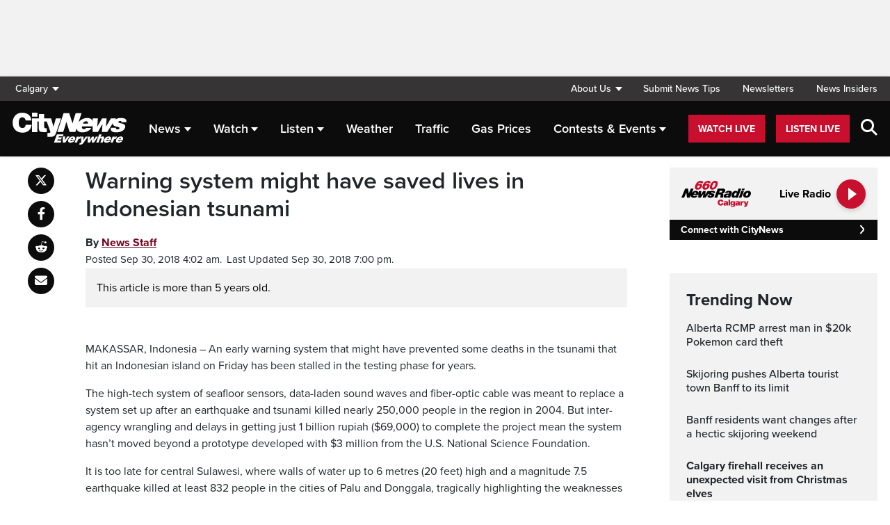

--- FILE ---
content_type: text/html; charset=UTF-8
request_url: https://calgary.citynews.ca/2018/09/30/scores-die-in-indonesian-tsunami-as-warning-system-stalls/
body_size: 23933
content:
<!DOCTYPE html>
<html dir="ltr" lang="en">
<head>
	<meta charset="utf-8">
	<meta name="viewport" content="width=device-width, initial-scale=1">
	<link rel="apple-touch-icon" sizes="180x180" href="/apple-touch-icon.png?v=2">
	<link rel="icon" type="image/png" sizes="32x32" href="/favicon-32x32.png?v=2">
	<link rel="icon" type="image/png" sizes="16x16" href="/favicon-16x16.png?v=2">
	<link rel="manifest" href="/site.webmanifest?v=2">
	<link rel="mask-icon" href="/safari-pinned-tab.svg" color="#5bbad5">
	<meta name="msapplication-TileColor" content="#da532c">
	<meta name="theme-color" content="#ffffff">
	<title>Warning system might have saved lives in Indonesian tsunami</title>
	<meta name='robots' content='index, follow, max-image-preview:large, max-snippet:-1, max-video-preview:-1' />
	<style>img:is([sizes="auto" i], [sizes^="auto," i]) { contain-intrinsic-size: 3000px 1500px }</style>
	
	<!-- This site is optimized with the Yoast SEO plugin v25.5 - https://yoast.com/wordpress/plugins/seo/ -->
	<link rel="canonical" href="https://calgary.citynews.ca/2018/09/30/scores-die-in-indonesian-tsunami-as-warning-system-stalls/" />
	<meta property="og:locale" content="en_US" />
	<meta property="og:type" content="article" />
	<meta property="og:title" content="Warning system might have saved lives in Indonesian tsunami" />
	<meta property="og:description" content="MAKASSAR, Indonesia &#8211; An early warning system that might have prevented some deaths in the tsunami that hit an Indonesian island on Friday has been stalled in the testing phase for years. The high-tech system of seafloor sensors, data-laden sound waves and fiber-optic cable was meant to replace a system set up after an earthquake [&hellip;]" />
	<meta property="og:url" content="https://calgary.citynews.ca/2018/09/30/scores-die-in-indonesian-tsunami-as-warning-system-stalls/" />
	<meta property="og:site_name" content="CityNews Calgary" />
	<meta property="article:publisher" content="https://www.facebook.com/CityNewsCalgary" />
	<meta property="article:published_time" content="2018-09-30T10:02:22+00:00" />
	<meta property="article:modified_time" content="2018-10-01T01:00:16+00:00" />
	<meta property="og:image" content="https://calgary.citynews.ca/wp-content/blogs.dir/sites/8/2018/09/30/XTS210-930_2018_013951_hd.jpg" />
	<meta property="og:image:width" content="1365" />
	<meta property="og:image:height" content="982" />
	<meta property="og:image:type" content="image/jpeg" />
	<meta name="author" content="News Staff" />
	<meta name="twitter:card" content="summary_large_image" />
	<meta name="twitter:creator" content="@CityNewsCalgary" />
	<meta name="twitter:site" content="@CityNewsCalgary" />
	<meta name="twitter:label1" content="Written by" />
	<meta name="twitter:data1" content="News Staff" />
	<meta name="twitter:label2" content="Est. reading time" />
	<meta name="twitter:data2" content="5 minutes" />
	<script type="application/ld+json" class="yoast-schema-graph">{"@context":"https://schema.org","@graph":[{"@type":"Article","@id":"https://calgary.citynews.ca/2018/09/30/scores-die-in-indonesian-tsunami-as-warning-system-stalls/#article","isPartOf":{"@id":"https://calgary.citynews.ca/2018/09/30/scores-die-in-indonesian-tsunami-as-warning-system-stalls/"},"author":[],"headline":"Warning system might have saved lives in Indonesian tsunami","datePublished":"2018-09-30T10:02:22+00:00","dateModified":"2018-10-01T01:00:16+00:00","mainEntityOfPage":{"@id":"https://calgary.citynews.ca/2018/09/30/scores-die-in-indonesian-tsunami-as-warning-system-stalls/"},"wordCount":1099,"commentCount":0,"publisher":{"@id":"https://calgary.citynews.ca/#organization"},"articleSection":["Business"],"inLanguage":"en-US","potentialAction":[{"@type":"CommentAction","name":"Comment","target":["https://calgary.citynews.ca/2018/09/30/scores-die-in-indonesian-tsunami-as-warning-system-stalls/#respond"]}]},{"@type":"WebPage","@id":"https://calgary.citynews.ca/2018/09/30/scores-die-in-indonesian-tsunami-as-warning-system-stalls/","url":"https://calgary.citynews.ca/2018/09/30/scores-die-in-indonesian-tsunami-as-warning-system-stalls/","name":"Warning system might have saved lives in Indonesian tsunami","isPartOf":{"@id":"https://calgary.citynews.ca/#website"},"datePublished":"2018-09-30T10:02:22+00:00","dateModified":"2018-10-01T01:00:16+00:00","breadcrumb":{"@id":"https://calgary.citynews.ca/2018/09/30/scores-die-in-indonesian-tsunami-as-warning-system-stalls/#breadcrumb"},"inLanguage":"en-US","potentialAction":[{"@type":"ReadAction","target":["https://calgary.citynews.ca/2018/09/30/scores-die-in-indonesian-tsunami-as-warning-system-stalls/"]}]},{"@type":"BreadcrumbList","@id":"https://calgary.citynews.ca/2018/09/30/scores-die-in-indonesian-tsunami-as-warning-system-stalls/#breadcrumb","itemListElement":[{"@type":"ListItem","position":1,"name":"Home","item":"https://calgary.citynews.ca/"},{"@type":"ListItem","position":2,"name":"Warning system might have saved lives in Indonesian tsunami"}]},{"@type":"WebSite","@id":"https://calgary.citynews.ca/#website","url":"https://calgary.citynews.ca/","name":"CityNews Calgary","description":"Breaking News | Top Local Stories","publisher":{"@id":"https://calgary.citynews.ca/#organization"},"potentialAction":[{"@type":"SearchAction","target":{"@type":"EntryPoint","urlTemplate":"https://calgary.citynews.ca/?s={search_term_string}"},"query-input":{"@type":"PropertyValueSpecification","valueRequired":true,"valueName":"search_term_string"}}],"inLanguage":"en-US"},{"@type":"Organization","@id":"https://calgary.citynews.ca/#organization","name":"CityNews Calgary","url":"https://calgary.citynews.ca/","logo":{"@type":"ImageObject","inLanguage":"en-US","@id":"https://calgary.citynews.ca/#/schema/logo/image/","url":"https://calgary.citynews.ca/wp-content/blogs.dir/sites/8/2019/09/22/cropped-CityNews-App-Logo.png","contentUrl":"https://calgary.citynews.ca/wp-content/blogs.dir/sites/8/2019/09/22/cropped-CityNews-App-Logo.png","width":512,"height":512,"caption":"CityNews Calgary"},"image":{"@id":"https://calgary.citynews.ca/#/schema/logo/image/"},"sameAs":["https://www.facebook.com/CityNewsCalgary","https://x.com/CityNewsCalgary","https://www.instagram.com/CityNewsCalgary"]}]}</script>
	<!-- / Yoast SEO plugin. -->


<link rel='dns-prefetch' href='//calgary.citynews.ca' />
<link rel='dns-prefetch' href='//cdnjs.cloudflare.com' />
<link rel='dns-prefetch' href='//assets.adobedtm.com' />
<link rel='dns-prefetch' href='//www.google.com' />
<link rel='dns-prefetch' href='//wlcdn.cstmapp.com' />
<link rel='dns-prefetch' href='//use.typekit.net' />
<link rel='dns-prefetch' href='//use.fontawesome.com' />
<link rel='dns-prefetch' href='//players.brightcove.net' />
<script type="text/javascript">
/* <![CDATA[ */
window._wpemojiSettings = {"baseUrl":"https:\/\/s.w.org\/images\/core\/emoji\/16.0.1\/72x72\/","ext":".png","svgUrl":"https:\/\/s.w.org\/images\/core\/emoji\/16.0.1\/svg\/","svgExt":".svg","source":{"concatemoji":"https:\/\/calgary.citynews.ca\/wp-includes\/js\/wp-emoji-release.min.js?ver=6.8.2"}};
/*! This file is auto-generated */
!function(s,n){var o,i,e;function c(e){try{var t={supportTests:e,timestamp:(new Date).valueOf()};sessionStorage.setItem(o,JSON.stringify(t))}catch(e){}}function p(e,t,n){e.clearRect(0,0,e.canvas.width,e.canvas.height),e.fillText(t,0,0);var t=new Uint32Array(e.getImageData(0,0,e.canvas.width,e.canvas.height).data),a=(e.clearRect(0,0,e.canvas.width,e.canvas.height),e.fillText(n,0,0),new Uint32Array(e.getImageData(0,0,e.canvas.width,e.canvas.height).data));return t.every(function(e,t){return e===a[t]})}function u(e,t){e.clearRect(0,0,e.canvas.width,e.canvas.height),e.fillText(t,0,0);for(var n=e.getImageData(16,16,1,1),a=0;a<n.data.length;a++)if(0!==n.data[a])return!1;return!0}function f(e,t,n,a){switch(t){case"flag":return n(e,"\ud83c\udff3\ufe0f\u200d\u26a7\ufe0f","\ud83c\udff3\ufe0f\u200b\u26a7\ufe0f")?!1:!n(e,"\ud83c\udde8\ud83c\uddf6","\ud83c\udde8\u200b\ud83c\uddf6")&&!n(e,"\ud83c\udff4\udb40\udc67\udb40\udc62\udb40\udc65\udb40\udc6e\udb40\udc67\udb40\udc7f","\ud83c\udff4\u200b\udb40\udc67\u200b\udb40\udc62\u200b\udb40\udc65\u200b\udb40\udc6e\u200b\udb40\udc67\u200b\udb40\udc7f");case"emoji":return!a(e,"\ud83e\udedf")}return!1}function g(e,t,n,a){var r="undefined"!=typeof WorkerGlobalScope&&self instanceof WorkerGlobalScope?new OffscreenCanvas(300,150):s.createElement("canvas"),o=r.getContext("2d",{willReadFrequently:!0}),i=(o.textBaseline="top",o.font="600 32px Arial",{});return e.forEach(function(e){i[e]=t(o,e,n,a)}),i}function t(e){var t=s.createElement("script");t.src=e,t.defer=!0,s.head.appendChild(t)}"undefined"!=typeof Promise&&(o="wpEmojiSettingsSupports",i=["flag","emoji"],n.supports={everything:!0,everythingExceptFlag:!0},e=new Promise(function(e){s.addEventListener("DOMContentLoaded",e,{once:!0})}),new Promise(function(t){var n=function(){try{var e=JSON.parse(sessionStorage.getItem(o));if("object"==typeof e&&"number"==typeof e.timestamp&&(new Date).valueOf()<e.timestamp+604800&&"object"==typeof e.supportTests)return e.supportTests}catch(e){}return null}();if(!n){if("undefined"!=typeof Worker&&"undefined"!=typeof OffscreenCanvas&&"undefined"!=typeof URL&&URL.createObjectURL&&"undefined"!=typeof Blob)try{var e="postMessage("+g.toString()+"("+[JSON.stringify(i),f.toString(),p.toString(),u.toString()].join(",")+"));",a=new Blob([e],{type:"text/javascript"}),r=new Worker(URL.createObjectURL(a),{name:"wpTestEmojiSupports"});return void(r.onmessage=function(e){c(n=e.data),r.terminate(),t(n)})}catch(e){}c(n=g(i,f,p,u))}t(n)}).then(function(e){for(var t in e)n.supports[t]=e[t],n.supports.everything=n.supports.everything&&n.supports[t],"flag"!==t&&(n.supports.everythingExceptFlag=n.supports.everythingExceptFlag&&n.supports[t]);n.supports.everythingExceptFlag=n.supports.everythingExceptFlag&&!n.supports.flag,n.DOMReady=!1,n.readyCallback=function(){n.DOMReady=!0}}).then(function(){return e}).then(function(){var e;n.supports.everything||(n.readyCallback(),(e=n.source||{}).concatemoji?t(e.concatemoji):e.wpemoji&&e.twemoji&&(t(e.twemoji),t(e.wpemoji)))}))}((window,document),window._wpemojiSettings);
/* ]]> */
</script>
<link rel='stylesheet' id='easypromos_icons-css' href='https://calgary.citynews.ca/wp-content/plugins/easypromos/css/style.css?ver=6.8.2' type='text/css' media='all' />
<link rel='stylesheet' id='easyp_widget_embed-css' href='https://wlcdn.cstmapp.com/widget/widget_popup.css?ver=6.8.2' type='text/css' media='all' />
<link rel='stylesheet' id='ai1ec_style-css' href='//calgary.citynews.ca/wp-content/plugins/all-in-one-event-calendar/public/themes-ai1ec/vortex/css/ai1ec_parsed_css.css?ver=3.0.0' type='text/css' media='all' />
<style id='wp-emoji-styles-inline-css' type='text/css'>

	img.wp-smiley, img.emoji {
		display: inline !important;
		border: none !important;
		box-shadow: none !important;
		height: 1em !important;
		width: 1em !important;
		margin: 0 0.07em !important;
		vertical-align: -0.1em !important;
		background: none !important;
		padding: 0 !important;
	}
</style>
<link rel='stylesheet' id='wp-block-library-css' href='https://calgary.citynews.ca/wp-includes/css/dist/block-library/style.min.css?ver=6.8.2' type='text/css' media='all' />
<style id='classic-theme-styles-inline-css' type='text/css'>
/*! This file is auto-generated */
.wp-block-button__link{color:#fff;background-color:#32373c;border-radius:9999px;box-shadow:none;text-decoration:none;padding:calc(.667em + 2px) calc(1.333em + 2px);font-size:1.125em}.wp-block-file__button{background:#32373c;color:#fff;text-decoration:none}
</style>
<style id='co-authors-plus-coauthors-style-inline-css' type='text/css'>
.wp-block-co-authors-plus-coauthors.is-layout-flow [class*=wp-block-co-authors-plus]{display:inline}

</style>
<style id='co-authors-plus-avatar-style-inline-css' type='text/css'>
.wp-block-co-authors-plus-avatar :where(img){height:auto;max-width:100%;vertical-align:bottom}.wp-block-co-authors-plus-coauthors.is-layout-flow .wp-block-co-authors-plus-avatar :where(img){vertical-align:middle}.wp-block-co-authors-plus-avatar:is(.alignleft,.alignright){display:table}.wp-block-co-authors-plus-avatar.aligncenter{display:table;margin-inline:auto}

</style>
<style id='co-authors-plus-image-style-inline-css' type='text/css'>
.wp-block-co-authors-plus-image{margin-bottom:0}.wp-block-co-authors-plus-image :where(img){height:auto;max-width:100%;vertical-align:bottom}.wp-block-co-authors-plus-coauthors.is-layout-flow .wp-block-co-authors-plus-image :where(img){vertical-align:middle}.wp-block-co-authors-plus-image:is(.alignfull,.alignwide) :where(img){width:100%}.wp-block-co-authors-plus-image:is(.alignleft,.alignright){display:table}.wp-block-co-authors-plus-image.aligncenter{display:table;margin-inline:auto}

</style>
<link rel='stylesheet' id='create-block-easypromos-block-css' href='https://calgary.citynews.ca/wp-content/plugins/easypromos/build/style-index.css?ver=1769011322' type='text/css' media='all' />
<style id='pdfemb-pdf-embedder-viewer-style-inline-css' type='text/css'>
.wp-block-pdfemb-pdf-embedder-viewer{max-width:none}

</style>
<style id='global-styles-inline-css' type='text/css'>
:root{--wp--preset--aspect-ratio--square: 1;--wp--preset--aspect-ratio--4-3: 4/3;--wp--preset--aspect-ratio--3-4: 3/4;--wp--preset--aspect-ratio--3-2: 3/2;--wp--preset--aspect-ratio--2-3: 2/3;--wp--preset--aspect-ratio--16-9: 16/9;--wp--preset--aspect-ratio--9-16: 9/16;--wp--preset--color--black: #000000;--wp--preset--color--cyan-bluish-gray: #abb8c3;--wp--preset--color--white: #ffffff;--wp--preset--color--pale-pink: #f78da7;--wp--preset--color--vivid-red: #cf2e2e;--wp--preset--color--luminous-vivid-orange: #ff6900;--wp--preset--color--luminous-vivid-amber: #fcb900;--wp--preset--color--light-green-cyan: #7bdcb5;--wp--preset--color--vivid-green-cyan: #00d084;--wp--preset--color--pale-cyan-blue: #8ed1fc;--wp--preset--color--vivid-cyan-blue: #0693e3;--wp--preset--color--vivid-purple: #9b51e0;--wp--preset--gradient--vivid-cyan-blue-to-vivid-purple: linear-gradient(135deg,rgba(6,147,227,1) 0%,rgb(155,81,224) 100%);--wp--preset--gradient--light-green-cyan-to-vivid-green-cyan: linear-gradient(135deg,rgb(122,220,180) 0%,rgb(0,208,130) 100%);--wp--preset--gradient--luminous-vivid-amber-to-luminous-vivid-orange: linear-gradient(135deg,rgba(252,185,0,1) 0%,rgba(255,105,0,1) 100%);--wp--preset--gradient--luminous-vivid-orange-to-vivid-red: linear-gradient(135deg,rgba(255,105,0,1) 0%,rgb(207,46,46) 100%);--wp--preset--gradient--very-light-gray-to-cyan-bluish-gray: linear-gradient(135deg,rgb(238,238,238) 0%,rgb(169,184,195) 100%);--wp--preset--gradient--cool-to-warm-spectrum: linear-gradient(135deg,rgb(74,234,220) 0%,rgb(151,120,209) 20%,rgb(207,42,186) 40%,rgb(238,44,130) 60%,rgb(251,105,98) 80%,rgb(254,248,76) 100%);--wp--preset--gradient--blush-light-purple: linear-gradient(135deg,rgb(255,206,236) 0%,rgb(152,150,240) 100%);--wp--preset--gradient--blush-bordeaux: linear-gradient(135deg,rgb(254,205,165) 0%,rgb(254,45,45) 50%,rgb(107,0,62) 100%);--wp--preset--gradient--luminous-dusk: linear-gradient(135deg,rgb(255,203,112) 0%,rgb(199,81,192) 50%,rgb(65,88,208) 100%);--wp--preset--gradient--pale-ocean: linear-gradient(135deg,rgb(255,245,203) 0%,rgb(182,227,212) 50%,rgb(51,167,181) 100%);--wp--preset--gradient--electric-grass: linear-gradient(135deg,rgb(202,248,128) 0%,rgb(113,206,126) 100%);--wp--preset--gradient--midnight: linear-gradient(135deg,rgb(2,3,129) 0%,rgb(40,116,252) 100%);--wp--preset--font-size--small: 13px;--wp--preset--font-size--medium: 20px;--wp--preset--font-size--large: 36px;--wp--preset--font-size--x-large: 42px;--wp--preset--spacing--20: 0.44rem;--wp--preset--spacing--30: 0.67rem;--wp--preset--spacing--40: 1rem;--wp--preset--spacing--50: 1.5rem;--wp--preset--spacing--60: 2.25rem;--wp--preset--spacing--70: 3.38rem;--wp--preset--spacing--80: 5.06rem;--wp--preset--shadow--natural: 6px 6px 9px rgba(0, 0, 0, 0.2);--wp--preset--shadow--deep: 12px 12px 50px rgba(0, 0, 0, 0.4);--wp--preset--shadow--sharp: 6px 6px 0px rgba(0, 0, 0, 0.2);--wp--preset--shadow--outlined: 6px 6px 0px -3px rgba(255, 255, 255, 1), 6px 6px rgba(0, 0, 0, 1);--wp--preset--shadow--crisp: 6px 6px 0px rgba(0, 0, 0, 1);}:where(.is-layout-flex){gap: 0.5em;}:where(.is-layout-grid){gap: 0.5em;}body .is-layout-flex{display: flex;}.is-layout-flex{flex-wrap: wrap;align-items: center;}.is-layout-flex > :is(*, div){margin: 0;}body .is-layout-grid{display: grid;}.is-layout-grid > :is(*, div){margin: 0;}:where(.wp-block-columns.is-layout-flex){gap: 2em;}:where(.wp-block-columns.is-layout-grid){gap: 2em;}:where(.wp-block-post-template.is-layout-flex){gap: 1.25em;}:where(.wp-block-post-template.is-layout-grid){gap: 1.25em;}.has-black-color{color: var(--wp--preset--color--black) !important;}.has-cyan-bluish-gray-color{color: var(--wp--preset--color--cyan-bluish-gray) !important;}.has-white-color{color: var(--wp--preset--color--white) !important;}.has-pale-pink-color{color: var(--wp--preset--color--pale-pink) !important;}.has-vivid-red-color{color: var(--wp--preset--color--vivid-red) !important;}.has-luminous-vivid-orange-color{color: var(--wp--preset--color--luminous-vivid-orange) !important;}.has-luminous-vivid-amber-color{color: var(--wp--preset--color--luminous-vivid-amber) !important;}.has-light-green-cyan-color{color: var(--wp--preset--color--light-green-cyan) !important;}.has-vivid-green-cyan-color{color: var(--wp--preset--color--vivid-green-cyan) !important;}.has-pale-cyan-blue-color{color: var(--wp--preset--color--pale-cyan-blue) !important;}.has-vivid-cyan-blue-color{color: var(--wp--preset--color--vivid-cyan-blue) !important;}.has-vivid-purple-color{color: var(--wp--preset--color--vivid-purple) !important;}.has-black-background-color{background-color: var(--wp--preset--color--black) !important;}.has-cyan-bluish-gray-background-color{background-color: var(--wp--preset--color--cyan-bluish-gray) !important;}.has-white-background-color{background-color: var(--wp--preset--color--white) !important;}.has-pale-pink-background-color{background-color: var(--wp--preset--color--pale-pink) !important;}.has-vivid-red-background-color{background-color: var(--wp--preset--color--vivid-red) !important;}.has-luminous-vivid-orange-background-color{background-color: var(--wp--preset--color--luminous-vivid-orange) !important;}.has-luminous-vivid-amber-background-color{background-color: var(--wp--preset--color--luminous-vivid-amber) !important;}.has-light-green-cyan-background-color{background-color: var(--wp--preset--color--light-green-cyan) !important;}.has-vivid-green-cyan-background-color{background-color: var(--wp--preset--color--vivid-green-cyan) !important;}.has-pale-cyan-blue-background-color{background-color: var(--wp--preset--color--pale-cyan-blue) !important;}.has-vivid-cyan-blue-background-color{background-color: var(--wp--preset--color--vivid-cyan-blue) !important;}.has-vivid-purple-background-color{background-color: var(--wp--preset--color--vivid-purple) !important;}.has-black-border-color{border-color: var(--wp--preset--color--black) !important;}.has-cyan-bluish-gray-border-color{border-color: var(--wp--preset--color--cyan-bluish-gray) !important;}.has-white-border-color{border-color: var(--wp--preset--color--white) !important;}.has-pale-pink-border-color{border-color: var(--wp--preset--color--pale-pink) !important;}.has-vivid-red-border-color{border-color: var(--wp--preset--color--vivid-red) !important;}.has-luminous-vivid-orange-border-color{border-color: var(--wp--preset--color--luminous-vivid-orange) !important;}.has-luminous-vivid-amber-border-color{border-color: var(--wp--preset--color--luminous-vivid-amber) !important;}.has-light-green-cyan-border-color{border-color: var(--wp--preset--color--light-green-cyan) !important;}.has-vivid-green-cyan-border-color{border-color: var(--wp--preset--color--vivid-green-cyan) !important;}.has-pale-cyan-blue-border-color{border-color: var(--wp--preset--color--pale-cyan-blue) !important;}.has-vivid-cyan-blue-border-color{border-color: var(--wp--preset--color--vivid-cyan-blue) !important;}.has-vivid-purple-border-color{border-color: var(--wp--preset--color--vivid-purple) !important;}.has-vivid-cyan-blue-to-vivid-purple-gradient-background{background: var(--wp--preset--gradient--vivid-cyan-blue-to-vivid-purple) !important;}.has-light-green-cyan-to-vivid-green-cyan-gradient-background{background: var(--wp--preset--gradient--light-green-cyan-to-vivid-green-cyan) !important;}.has-luminous-vivid-amber-to-luminous-vivid-orange-gradient-background{background: var(--wp--preset--gradient--luminous-vivid-amber-to-luminous-vivid-orange) !important;}.has-luminous-vivid-orange-to-vivid-red-gradient-background{background: var(--wp--preset--gradient--luminous-vivid-orange-to-vivid-red) !important;}.has-very-light-gray-to-cyan-bluish-gray-gradient-background{background: var(--wp--preset--gradient--very-light-gray-to-cyan-bluish-gray) !important;}.has-cool-to-warm-spectrum-gradient-background{background: var(--wp--preset--gradient--cool-to-warm-spectrum) !important;}.has-blush-light-purple-gradient-background{background: var(--wp--preset--gradient--blush-light-purple) !important;}.has-blush-bordeaux-gradient-background{background: var(--wp--preset--gradient--blush-bordeaux) !important;}.has-luminous-dusk-gradient-background{background: var(--wp--preset--gradient--luminous-dusk) !important;}.has-pale-ocean-gradient-background{background: var(--wp--preset--gradient--pale-ocean) !important;}.has-electric-grass-gradient-background{background: var(--wp--preset--gradient--electric-grass) !important;}.has-midnight-gradient-background{background: var(--wp--preset--gradient--midnight) !important;}.has-small-font-size{font-size: var(--wp--preset--font-size--small) !important;}.has-medium-font-size{font-size: var(--wp--preset--font-size--medium) !important;}.has-large-font-size{font-size: var(--wp--preset--font-size--large) !important;}.has-x-large-font-size{font-size: var(--wp--preset--font-size--x-large) !important;}
:where(.wp-block-post-template.is-layout-flex){gap: 1.25em;}:where(.wp-block-post-template.is-layout-grid){gap: 1.25em;}
:where(.wp-block-columns.is-layout-flex){gap: 2em;}:where(.wp-block-columns.is-layout-grid){gap: 2em;}
:root :where(.wp-block-pullquote){font-size: 1.5em;line-height: 1.6;}
</style>
<link rel='stylesheet' id='rdm-dynamic-tag-management-css' href='https://calgary.citynews.ca/wp-content/plugins/rdm-dynamic-tag-management/public/css/rdm-dynamic-tag-management-public.css?ver=3.0' type='text/css' media='all' />
<link rel='stylesheet' id='rdm-pinned-video-css' href='https://calgary.citynews.ca/wp-content/plugins/rdm-pinned-video/public/css/rdm-pinned-video-public.css?ver=1.2.9' type='text/css' media='all' />
<link rel='stylesheet' id='rdm_solr_search-css' href='https://calgary.citynews.ca/wp-content/plugins/rdm-solr/dist/css/rdm-solr-form.css?ver=6.8.2' type='text/css' media='all' />
<link rel='stylesheet' id='BcVideoJSMainCSS-css' href='https://calgary.citynews.ca/wp-content/plugins/rdm-video-cloud/video/assets/css/main.css?ver=6.8.2' type='text/css' media='all' />
<link rel='stylesheet' id='typekit-css' href='https://use.typekit.net/mpm7jpm.css?ver=1' type='text/css' media='all' />
<link rel='stylesheet' id='fontawesome-css' href='https://use.fontawesome.com/releases/v6.4.2/css/all.css?ver=1' type='text/css' media='all' />
<link rel='stylesheet' id='main-citynews-2023-style-css' href='https://calgary.citynews.ca/wp-content/themes/citynews-2023/build/main.css?ver=1' type='text/css' media='all' />
<link rel='stylesheet' id='brightcove-pip-css-css' href='https://players.brightcove.net/videojs-pip/1/videojs-pip.css?ver=2.8.8' type='text/css' media='all' />
<link rel='stylesheet' id='brightcove-playlist-css' href='https://calgary.citynews.ca/wp-content/plugins/brightcove-video-connect/assets/css/brightcove_playlist.min.css?ver=2.8.8' type='text/css' media='all' />
<script type="text/javascript" src="https://calgary.citynews.ca/wp-content/plugins/easypromos/js/easypromos-mce-button.js?ver=6.8.2" id="easypromos-frame-js-js"></script>
<script type="text/javascript" src="https://cdnjs.cloudflare.com/ajax/libs/detectizr/2.2.0/detectizr.min.js?ver=6.8.2" id="detectizr-js"></script>
<script type="text/javascript" src="//assets.adobedtm.com/8cf1b6f99d16/0c065ad35d95/launch-c36c1b4f6114.min.js?ver=6.8.2" id="dtm-js"></script>
<script type="text/javascript" src="https://calgary.citynews.ca/wp-includes/js/jquery/jquery.min.js?ver=3.7.1" id="jquery-core-js"></script>
<script type="text/javascript" src="https://calgary.citynews.ca/wp-includes/js/jquery/jquery-migrate.min.js?ver=3.4.1" id="jquery-migrate-js"></script>
<script type="text/javascript" id="rdm-dynamic-tag-management-js-extra">
/* <![CDATA[ */
var localize_array = {"ajax_url":"https:\/\/calgary.citynews.ca\/wp-admin\/admin-ajax.php","authentication_type":""};
/* ]]> */
</script>
<script type="text/javascript" src="https://calgary.citynews.ca/wp-content/plugins/rdm-dynamic-tag-management/public/js/rdm-dynamic-tag-management-public.js?ver=6.8.2" id="rdm-dynamic-tag-management-js"></script>
<script type="text/javascript" id="wpgmza_data-js-extra">
/* <![CDATA[ */
var wpgmza_google_api_status = {"message":"Engine is not google-maps","code":"ENGINE_NOT_GOOGLE_MAPS"};
/* ]]> */
</script>
<script type="text/javascript" src="https://calgary.citynews.ca/wp-content/plugins/wp-google-maps/wpgmza_data.js?ver=6.8.2" id="wpgmza_data-js"></script>
<script type="text/javascript" src="https://utility.rogersmedia.com/utilityx.js?ver=6.4.4" id="rsm-ad-utility-blocker-detect-js"></script>
<script type="text/javascript" src="https://utility.rogersmedia.com/utility.js?ver=6.4.4" id="rsm-ad-utility-main-js"></script>
<link rel="https://api.w.org/" href="https://calgary.citynews.ca/wp-json/" /><link rel="alternate" title="JSON" type="application/json" href="https://calgary.citynews.ca/wp-json/wp/v2/posts/2620423" /><link rel="EditURI" type="application/rsd+xml" title="RSD" href="https://calgary.citynews.ca/xmlrpc.php?rsd" />
<meta name="generator" content="WordPress 6.8.2" />
<link rel='shortlink' href='https://calgary.citynews.ca/?p=2620423' />
<link rel="alternate" title="oEmbed (JSON)" type="application/json+oembed" href="https://calgary.citynews.ca/wp-json/oembed/1.0/embed?url=https%3A%2F%2Fcalgary.citynews.ca%2F2018%2F09%2F30%2Fscores-die-in-indonesian-tsunami-as-warning-system-stalls%2F" />
<link rel="alternate" title="oEmbed (XML)" type="text/xml+oembed" href="https://calgary.citynews.ca/wp-json/oembed/1.0/embed?url=https%3A%2F%2Fcalgary.citynews.ca%2F2018%2F09%2F30%2Fscores-die-in-indonesian-tsunami-as-warning-system-stalls%2F&#038;format=xml" />
<meta name="facebook-domain-verification" content="fvxlc023jlyfn7n3t0x42yk6v9sqgd" /><style>
.pinned{z-index:2500000;position:fixed;left:0}.slide{-webkit-transition:all .25s ease-in-out;-moz-transition:all .25s ease-in-out;-o-transition:all .25s ease-in-out;transition:all .25s ease-in-out}.slide-pinned{-webkit-transform:translateY(0);-ms-transform:translateY(0);transform:translateY(0)}.slide-unpinned{-webkit-transform:translateY(-100%);-ms-transform:translateY(-100%);transform:translateY(-100%)}.sticky{display:block;position:-webkit-sticky;position:sticky;top:100px;padding-bottom:4em}#firstConteiner>div.sticky{bottom:auto!important}
</style>
<script type="text/javascript">
	const ready = n => document.readyState !== "loading" ? n() : document.addEventListener("DOMContentLoaded", n);
	var adTargets,
		infiniteScrollLastAdUnitPath = adUnitPath,
		infiniteScrollLastAdTargets  = adTargets,
		adUnitPath = "/7326/en.660_news_(cffr_calgary).web",
		articleMetaData = articleMetaData || {};

	articleMetaData["2620423"] = {"section":"2018/09/30","ad_unit_path":"en.660_news_(cffr_calgary).web","targeting":{"QA":"ROS"},"mobile_targeting":{"QA":"ROS"},"tablet_targeting":{"QA":"ROS"},"QA":"ROS","page":"2018,09,30,scores-die-in-indonesian-tsunami-as-warning-system-stalls"};
	articleMetaData["2620423"]["title"] = "Warning system might have saved lives in Indonesian tsunami" ;
	articleMetaData["2620423"]["postid"] = "2620423" ;
	articleMetaData["2620423"]["tags"] = [""] ;
	articleMetaData["2620423"]["category"] = "Business" ;
	articleMetaData["2620423"]["author"] = [""] ;
	
	adTargets = e => {
		let t = articleMetaData["2620423"];
		return e !== undefined && (t = { ...articleMetaData["2620423"], ...e }), t.section !== undefined && t.section === "/" && (t.section = "homepage"), t;
	};
	window.googletag?.pubadsReady && typeof window.googletag.pubads === "function" && ["sponsid", "page", "section"].forEach(key => window.googletag.pubads().clearTargeting(key));

	if ("function" === typeof RDMAdUtility) {
		window.adUtility = new RDMAdUtility({
			autoPlayingVideo: false,
			site: "en.660_news_(cffr_calgary).web"

		});
	}
	var ad_sticky_time = window.innerWidth > 767 ? 5001 : 5000;
</script>
					<script type="application/adobe" class="adobe-mobile-analytics">
			{"author":"rdm_dev","cms-id":2620423,"bc-id":""}			</script>
			
                              <script>!function(a){var e="https://s.go-mpulse.net/boomerang/",t="addEventListener";if("False"=="True")a.BOOMR_config=a.BOOMR_config||{},a.BOOMR_config.PageParams=a.BOOMR_config.PageParams||{},a.BOOMR_config.PageParams.pci=!0,e="https://s2.go-mpulse.net/boomerang/";if(window.BOOMR_API_key="A5Q4N-7YZ3Y-629J9-SP3KR-ZAJKZ",function(){function n(e){a.BOOMR_onload=e&&e.timeStamp||(new Date).getTime()}if(!a.BOOMR||!a.BOOMR.version&&!a.BOOMR.snippetExecuted){a.BOOMR=a.BOOMR||{},a.BOOMR.snippetExecuted=!0;var i,_,o,r=document.createElement("iframe");if(a[t])a[t]("load",n,!1);else if(a.attachEvent)a.attachEvent("onload",n);r.src="javascript:void(0)",r.title="",r.role="presentation",(r.frameElement||r).style.cssText="width:0;height:0;border:0;display:none;",o=document.getElementsByTagName("script")[0],o.parentNode.insertBefore(r,o);try{_=r.contentWindow.document}catch(O){i=document.domain,r.src="javascript:var d=document.open();d.domain='"+i+"';void(0);",_=r.contentWindow.document}_.open()._l=function(){var a=this.createElement("script");if(i)this.domain=i;a.id="boomr-if-as",a.src=e+"A5Q4N-7YZ3Y-629J9-SP3KR-ZAJKZ",BOOMR_lstart=(new Date).getTime(),this.body.appendChild(a)},_.write("<bo"+'dy onload="document._l();">'),_.close()}}(),"".length>0)if(a&&"performance"in a&&a.performance&&"function"==typeof a.performance.setResourceTimingBufferSize)a.performance.setResourceTimingBufferSize();!function(){if(BOOMR=a.BOOMR||{},BOOMR.plugins=BOOMR.plugins||{},!BOOMR.plugins.AK){var e=""=="true"?1:0,t="",n="cj26i5ixid6eg2lxgeqa-f-cde875025-clientnsv4-s.akamaihd.net",i="false"=="true"?2:1,_={"ak.v":"39","ak.cp":"1245558","ak.ai":parseInt("747585",10),"ak.ol":"0","ak.cr":9,"ak.ipv":4,"ak.proto":"h2","ak.rid":"279bbbd4","ak.r":47394,"ak.a2":e,"ak.m":"dscj","ak.n":"essl","ak.bpcip":"18.117.228.0","ak.cport":34928,"ak.gh":"23.33.84.208","ak.quicv":"","ak.tlsv":"tls1.3","ak.0rtt":"","ak.0rtt.ed":"","ak.csrc":"-","ak.acc":"","ak.t":"1769419040","ak.ak":"hOBiQwZUYzCg5VSAfCLimQ==+WwPcKVIwOLsiCd4j7O5wph5zCC9vqW63Rz5dX61wONG6yKHwdtbN6+fX1n7DUOajOBt/4w5wA0YW57tq+9l0+wxjvza3TuaI9yyEPArpk5abbZaMdOsoB9Hh064vgVWzCxYMKzHOWyaKEQ5DRdsExSB23bSLBb36oTU71qlYuXJNsigOktsNqnzHYg1M1OV5Gvxn7j4wS0Cx9f/eTYcUPvsIARPGCTHZ6/2TwEaIaL0CZVD0Bz1VoK9T8QK49EcN5k59ZfCDKGIW9pfzLFy34RXdU7671Ux1RPJYj6OqpU6vsztrQLu2FXts9r/Zq2SqPJnuDj7P1QggKev9Sck8mLrx/p5BQyRZyU3HWQT/PKZH68FzYBfYDEZUznHwSAZ9tnLIyW0j9EliNANfe5lTwpy+TOSS2Tz/nN3575MIhQ=","ak.pv":"105","ak.dpoabenc":"","ak.tf":i};if(""!==t)_["ak.ruds"]=t;var o={i:!1,av:function(e){var t="http.initiator";if(e&&(!e[t]||"spa_hard"===e[t]))_["ak.feo"]=void 0!==a.aFeoApplied?1:0,BOOMR.addVar(_)},rv:function(){var a=["ak.bpcip","ak.cport","ak.cr","ak.csrc","ak.gh","ak.ipv","ak.m","ak.n","ak.ol","ak.proto","ak.quicv","ak.tlsv","ak.0rtt","ak.0rtt.ed","ak.r","ak.acc","ak.t","ak.tf"];BOOMR.removeVar(a)}};BOOMR.plugins.AK={akVars:_,akDNSPreFetchDomain:n,init:function(){if(!o.i){var a=BOOMR.subscribe;a("before_beacon",o.av,null,null),a("onbeacon",o.rv,null,null),o.i=!0}return this},is_complete:function(){return!0}}}}()}(window);</script></head>

<body class="wp-singular post-template-default single single-post postid-2620423 single-format-standard wp-theme-citynews-2023">
				<div id="master-leaderboard" class="sticky-top sticky-animate-top ad-load d-flex align-items-center justify-content-center grey-background" data-ad-type="_AD_LEADERBOARD_MASTER" data-ad-type-xs="_AD_MULTIAD_MOB" data-ad-type-lg="_AD_MULTIAD_LBSL"></div>
		<div class="skipnav" role="complementary" aria-label="skip-to-main">
	<a href="#main-content">
		Skip to main content
	</a>
</div>
<header id="site-header" class="sticky-top sticky-animate-top" role="banner">
	<!-- Secondary Menu Container -->
	<div class="topbar d-none d-md-block">
		<div class="container-secondary container">
			<div class="row">
				<div class="col-12">
					<div class="justify-content-end nav">
					<div class="px-3 location-toggle nav-item dropdown"><a role="button" aria-label="Select Your City" class="dropdown-toggle nav-link" data-bs-toggle="dropdown" href="#" aria-expanded="false" itemscope itemtype="http://www.schema.org/SiteNavigationElement">Calgary</a> <ul class="dropdown-menu menu-site-locations"> <li  id="menu-item-253" class="menu-item menu-item-type-custom menu-item-object-custom menu-item-253 nav-item d-none"><a itemprop="url" href="https://calgary.citynews.ca" class="nav-link"><span itemprop="name">Calgary</span></a></li>
<li  id="menu-item-21" class="menu-item menu-item-type-custom menu-item-object-custom menu-item-21 nav-item"><a itemprop="url" href="https://edmonton.citynews.ca" class="nav-link"><span itemprop="name">Edmonton</span></a></li>
<li  id="menu-item-2375" class="menu-item menu-item-type-custom menu-item-object-custom menu-item-2375 nav-item"><a itemprop="url" href="https://halifax.citynews.ca" class="nav-link"><span itemprop="name">Halifax</span></a></li>
<li  id="menu-item-2374" class="menu-item menu-item-type-custom menu-item-object-custom menu-item-2374 nav-item"><a itemprop="url" href="https://kitchener.citynews.ca" class="nav-link"><span itemprop="name">Kitchener</span></a></li>
<li  id="menu-item-251" class="menu-item menu-item-type-custom menu-item-object-custom menu-item-251 nav-item"><a itemprop="url" href="https://montreal.citynews.ca" class="nav-link"><span itemprop="name">Montreal</span></a></li>
<li  id="menu-item-2255" class="menu-item menu-item-type-custom menu-item-object-custom menu-item-2255 nav-item"><a itemprop="url" href="https://ottawa.citynews.ca" class="nav-link"><span itemprop="name">Ottawa</span></a></li>
<li  id="menu-item-7" class="menu-item menu-item-type-custom menu-item-object-custom menu-item-7 nav-item"><a itemprop="url" href="https://toronto.citynews.ca" class="nav-link"><span itemprop="name">Toronto</span></a></li>
<li  id="menu-item-255" class="menu-item menu-item-type-custom menu-item-object-custom menu-item-255 nav-item"><a itemprop="url" href="https://vancouver.citynews.ca" class="nav-link"><span itemprop="name">Vancouver</span></a></li>
<li  id="menu-item-19" class="menu-item menu-item-type-custom menu-item-object-custom menu-item-19 nav-item"><a itemprop="url" href="https://winnipeg.citynews.ca" class="nav-link"><span itemprop="name">Winnipeg</span></a></li>
 </ul></div><div class="navtoogle-class"><ul id="menu-03-top-nav-secondary" class="justify-content-end nav" itemscope itemtype="http://www.schema.org/SiteNavigationElement"><li  id="menu-item-3363041" class="menu-item menu-item-type-custom menu-item-object-custom menu-item-has-children dropdown menu-item-3363041 nav-item"><a href="#" aria-expanded="false" class="dropdown-toggle nav-link" id="menu-item-dropdown-3363041" data-bs-toggle="dropdown" role="button"><span itemprop="name">About Us</span></a>
<ul class="dropdown-menu" aria-labelledby="menu-item-dropdown-3363041">
	<li  id="menu-item-3363046" class="menu-item menu-item-type-custom menu-item-object-custom menu-item-3363046 nav-item"><a itemprop="url" href="/about" class="dropdown-item"><span itemprop="name">About Us</span></a></li>
	<li  id="menu-item-3363047" class="menu-item menu-item-type-custom menu-item-object-custom menu-item-3363047 nav-item"><a itemprop="url" href="/our-team" class="dropdown-item"><span itemprop="name">Our Team</span></a></li>
	<li  id="menu-item-3363048" class="menu-item menu-item-type-custom menu-item-object-custom menu-item-3363048 nav-item"><a itemprop="url" href="/connect" class="dropdown-item"><span itemprop="name">Connect</span></a></li>
	<li  id="menu-item-3363049" class="menu-item menu-item-type-custom menu-item-object-custom menu-item-3363049 nav-item"><a itemprop="url" href="/contact-us" class="dropdown-item"><span itemprop="name">Contact Us</span></a></li>
</ul>
</li>
<li  id="menu-item-3363053" class="menu-item menu-item-type-custom menu-item-object-custom menu-item-3363053 nav-item"><a itemprop="url" href="/contact-us" class="nav-link"><span itemprop="name">Submit News Tips</span></a></li>
<li  id="menu-item-3363043" class="menu-item menu-item-type-custom menu-item-object-custom menu-item-3363043 nav-item"><a itemprop="url" href="/newsletters" class="nav-link"><span itemprop="name">Newsletters</span></a></li>
<li  id="menu-item-3363040" class="menu-item menu-item-type-custom menu-item-object-custom menu-item-3363040 nav-item"><a itemprop="url" href="/changes-to-the-citynews-insider-club/" class="nav-link"><span itemprop="name">News Insiders</span></a></li>
</ul></div>					</div>
				</div>					
			</div>
		</div>
	</div>
	<!-- Primary Menu Container -->
	<div class="container-primary container">
		<div class="row">
			<div class="container-primary-col col-12">
				<nav role="navigation" class="navbar navbar-expand-md navbar-light">
					<span class="navbar-brand">
						<a href="/">
							<img class="parent-logo ms-3 m-sm-0" src="https://calgary.citynews.ca/wp-content/themes/citynews-2023/src/images/CityNews_Everywhere_White.svg" alt="CityNews Everywhere">
						</a>
					</span>
										<a class="live-video-cta ms-auto me-3 align-self-center d-md-none" href="/video/">Watch Live</a>
															<button aria-controls="primary-navbar-nav" type="button" aria-label="Navigation menu" aria-describedby="Navigation menu" id="mobile-navbar-toggler" aria-expanded="false" aria-controls="primary-navbar-nav" class="pe-3 navbar-toggler collapsed mobile-navbar-toggler" data-bs-toggle="collapse" data-bs-target=".mobile-navbar-toggler-target"><span class="navbar-toggler-icon"></span></button>
					<div class="darken-overlay mobile-navbar-toggler" data-bs-toggle="collapse" data-bs-target=".mobile-navbar-toggler-target" id="mobile-menu-dark-overlay" aria-hidden="true"></div>
					<div class="navbar-collapse collapse mobile-navbar-toggler-target" id="primary-navbar-nav">	
					<div class="d-flex d-md-none ps-3"><button type="button" class="search-button d-block d-md-none open-search-overlay" aria-label="Site Search" role="search"><i class="fas fa-search"></i></button></div>
											<div class="d-flex justify-content-end d-md-none m-3 ms-auto"><a href="/audio" class="listen-live-cta">Listen Live</a></div>
											<ul id="menu-02-top-nav-primary" class="navbar-nav mx-3 mx-md-0" itemscope itemtype="http://www.schema.org/SiteNavigationElement"><li  id="menu-item-3332097" class="menu-item menu-item-type-custom menu-item-object-custom menu-item-has-children dropdown menu-item-3332097 nav-item"><a href="#" aria-expanded="false" class="dropdown-toggle nav-link" id="menu-item-dropdown-3332097" data-bs-toggle="dropdown" role="button"><span itemprop="name">News</span></a>
<ul class="dropdown-menu" aria-labelledby="menu-item-dropdown-3332097">
<button class="back-to-primary d-md-none">All</button>	<li  id="menu-item-3332101" class="menu-item menu-item-type-taxonomy menu-item-object-category menu-item-3332101 nav-item"><a itemprop="url" href="https://calgary.citynews.ca/category/local/" class="dropdown-item"><span itemprop="name">Local</span></a></li>
	<li  id="menu-item-3617053" class="menu-item menu-item-type-taxonomy menu-item-object-category menu-item-3617053 nav-item"><a itemprop="url" href="https://calgary.citynews.ca/category/provincial/" class="dropdown-item"><span itemprop="name">Provincial</span></a></li>
	<li  id="menu-item-3332099" class="menu-item menu-item-type-taxonomy menu-item-object-category menu-item-3332099 nav-item"><a itemprop="url" href="https://calgary.citynews.ca/category/canada/" class="dropdown-item"><span itemprop="name">Canada</span></a></li>
	<li  id="menu-item-3332098" class="menu-item menu-item-type-taxonomy menu-item-object-category menu-item-3332098 nav-item"><a itemprop="url" href="https://calgary.citynews.ca/category/world/" class="dropdown-item"><span itemprop="name">World</span></a></li>
	<li  id="menu-item-3332100" class="menu-item menu-item-type-taxonomy menu-item-object-category current-post-ancestor current-menu-parent current-post-parent active menu-item-3332100 nav-item"><a itemprop="url" href="https://calgary.citynews.ca/category/business/" class="dropdown-item"><span itemprop="name">Business</span></a></li>
	<li  id="menu-item-3332103" class="menu-item menu-item-type-taxonomy menu-item-object-category menu-item-3332103 nav-item"><a itemprop="url" href="https://calgary.citynews.ca/category/entertainment/" class="dropdown-item"><span itemprop="name">Entertainment</span></a></li>
	<li  id="menu-item-3838179" class="menu-item menu-item-type-post_type menu-item-object-page menu-item-3838179 nav-item"><a itemprop="url" href="https://calgary.citynews.ca/daily-news-poll-question-calgary/" class="dropdown-item"><span itemprop="name">Daily Poll</span></a></li>
</ul>
</li>
<li  id="menu-item-3332114" class="menu-item menu-item-type-custom menu-item-object-custom menu-item-has-children dropdown menu-item-3332114 nav-item"><a href="#" aria-expanded="false" class="dropdown-toggle nav-link" id="menu-item-dropdown-3332114" data-bs-toggle="dropdown" role="button"><span itemprop="name">Watch</span></a>
<ul class="dropdown-menu" aria-labelledby="menu-item-dropdown-3332114">
<button class="back-to-primary d-md-none">All</button>	<li  id="menu-item-3358451" class="menu-item menu-item-type-custom menu-item-object-custom menu-item-3358451 nav-item"><a itemprop="url" href="/latest-videos" class="dropdown-item"><span itemprop="name">Latest Videos</span></a></li>
	<li  id="menu-item-3332115" class="menu-item menu-item-type-custom menu-item-object-custom menu-item-3332115 nav-item"><a itemprop="url" href="/video" class="dropdown-item"><span itemprop="name">Livestream</span></a></li>
	<li  id="menu-item-3900619" class="menu-item menu-item-type-post_type menu-item-object-page menu-item-3900619 nav-item"><a itemprop="url" href="https://calgary.citynews.ca/citynews-connect/" class="dropdown-item"><span itemprop="name">CityNews Connect</span></a></li>
</ul>
</li>
<li  id="menu-item-3332116" class="menu-item menu-item-type-custom menu-item-object-custom menu-item-has-children dropdown menu-item-3332116 nav-item"><a href="#" aria-expanded="false" class="dropdown-toggle nav-link" id="menu-item-dropdown-3332116" data-bs-toggle="dropdown" role="button"><span itemprop="name">Listen</span></a>
<ul class="dropdown-menu" aria-labelledby="menu-item-dropdown-3332116">
<button class="back-to-primary d-md-none">All</button>	<li  id="menu-item-3350555" class="menu-item menu-item-type-post_type menu-item-object-page menu-item-3350555 nav-item"><a itemprop="url" href="https://calgary.citynews.ca/listenlive/" class="dropdown-item"><span itemprop="name">Listen Live</span></a></li>
	<li  id="menu-item-3332118" class="menu-item menu-item-type-custom menu-item-object-custom menu-item-3332118 nav-item"><a itemprop="url" href="/audio/audio_traffic_weather" class="dropdown-item"><span itemprop="name">Latest Traffic Report</span></a></li>
	<li  id="menu-item-3416406" class="menu-item menu-item-type-custom menu-item-object-custom menu-item-3416406 nav-item"><a itemprop="url" href="/audio/latest-business-report" class="dropdown-item"><span itemprop="name">Latest Business Report</span></a></li>
	<li  id="menu-item-3578499" class="menu-item menu-item-type-custom menu-item-object-custom menu-item-3578499 nav-item"><a itemprop="url" href="https://thebigstorypodcast.ca/" class="dropdown-item"><span itemprop="name">The Big Story Podcast</span></a></li>
	<li  id="menu-item-3641758" class="menu-item menu-item-type-custom menu-item-object-custom menu-item-3641758 nav-item"><a itemprop="url" href="https://www.seekyoursound.com" class="dropdown-item"><span itemprop="name">Seekr Audio App</span></a></li>
	<li  id="menu-item-3332117" class="menu-item menu-item-type-custom menu-item-object-custom menu-item-3332117 nav-item"><a itemprop="url" href="/audio" class="dropdown-item"><span itemprop="name">All Shows</span></a></li>
</ul>
</li>
<li  id="menu-item-3332123" class="menu-item menu-item-type-post_type menu-item-object-page menu-item-3332123 nav-item"><a itemprop="url" href="https://calgary.citynews.ca/weather/" class="nav-link"><span itemprop="name">Weather</span></a></li>
<li  id="menu-item-3332122" class="menu-item menu-item-type-post_type menu-item-object-page menu-item-3332122 nav-item"><a itemprop="url" href="https://calgary.citynews.ca/traffic/" class="nav-link"><span itemprop="name">Traffic</span></a></li>
<li  id="menu-item-3584030" class="menu-item menu-item-type-custom menu-item-object-custom menu-item-3584030 nav-item"><a itemprop="url" href="https://calgary.citynews.ca/calgary-gas-prices/" class="nav-link"><span itemprop="name">Gas Prices</span></a></li>
<li  id="menu-item-3332124" class="menu-item menu-item-type-custom menu-item-object-custom menu-item-has-children dropdown menu-item-3332124 nav-item"><a href="#" aria-expanded="false" class="dropdown-toggle nav-link" id="menu-item-dropdown-3332124" data-bs-toggle="dropdown" role="button"><span itemprop="name">Contests &#038; Events</span></a>
<ul class="dropdown-menu" aria-labelledby="menu-item-dropdown-3332124">
<button class="back-to-primary d-md-none">All</button>	<li  id="menu-item-3332120" class="menu-item menu-item-type-post_type menu-item-object-page menu-item-3332120 nav-item"><a itemprop="url" href="https://calgary.citynews.ca/contests/" class="dropdown-item"><span itemprop="name">Contests &#038; Offers</span></a></li>
	<li  id="menu-item-3332135" class="menu-item menu-item-type-custom menu-item-object-custom menu-item-3332135 nav-item"><a itemprop="url" href="/rules-for-contests/" class="dropdown-item"><span itemprop="name">General Contest Rules</span></a></li>
	<li  id="menu-item-3332121" class="menu-item menu-item-type-post_type menu-item-object-page menu-item-3332121 nav-item"><a itemprop="url" href="https://calgary.citynews.ca/events/" class="dropdown-item"><span itemprop="name">Events</span></a></li>
</ul>
</li>
</ul>						<ul class="navbar-nav secondary d-md-none mx-3">
							<div class="dropdown-divider" role="separator"></div>
							<li class="dropdown nav-item">
								<a href="#" tabindex="0" role="button" aria-expanded="false" class="dropdown-toggle nav-link" data-bs-toggle="dropdown" aria-label="Calgary">
									<span itemprop="name">Calgary</span>
								</a> 
								<ul class="dropdown-menu location-toggle" itemscope itemtype="http://www.schema.org/SiteNavigationElement"> <button class="back-to-primary d-md-none">All</button><p class="secondary-title d-md-none" tabindex="0">Calgary</p> <li  class="menu-item menu-item-type-custom menu-item-object-custom menu-item-253 nav-item d-none"><a itemprop="url" href="https://calgary.citynews.ca" class="nav-link dropdown-item">Calgary</a></li>
<li  class="menu-item menu-item-type-custom menu-item-object-custom menu-item-21 nav-item"><a itemprop="url" href="https://edmonton.citynews.ca" class="nav-link dropdown-item">Edmonton</a></li>
<li  class="menu-item menu-item-type-custom menu-item-object-custom menu-item-2375 nav-item"><a itemprop="url" href="https://halifax.citynews.ca" class="nav-link dropdown-item">Halifax</a></li>
<li  class="menu-item menu-item-type-custom menu-item-object-custom menu-item-2374 nav-item"><a itemprop="url" href="https://kitchener.citynews.ca" class="nav-link dropdown-item">Kitchener</a></li>
<li  class="menu-item menu-item-type-custom menu-item-object-custom menu-item-251 nav-item"><a itemprop="url" href="https://montreal.citynews.ca" class="nav-link dropdown-item">Montreal</a></li>
<li  class="menu-item menu-item-type-custom menu-item-object-custom menu-item-2255 nav-item"><a itemprop="url" href="https://ottawa.citynews.ca" class="nav-link dropdown-item">Ottawa</a></li>
<li  class="menu-item menu-item-type-custom menu-item-object-custom menu-item-7 nav-item"><a itemprop="url" href="https://toronto.citynews.ca" class="nav-link dropdown-item">Toronto</a></li>
<li  class="menu-item menu-item-type-custom menu-item-object-custom menu-item-255 nav-item"><a itemprop="url" href="https://vancouver.citynews.ca" class="nav-link dropdown-item">Vancouver</a></li>
<li  class="menu-item menu-item-type-custom menu-item-object-custom menu-item-19 nav-item"><a itemprop="url" href="https://winnipeg.citynews.ca" class="nav-link dropdown-item">Winnipeg</a></li>
 </ul>							</li>
						<li  class="menu-item menu-item-type-custom menu-item-object-custom menu-item-has-children dropdown menu-item-3363041 nav-item"><a href="#" aria-expanded="false" class="dropdown-toggle nav-link" id="menu-item-dropdown-3363041" data-bs-toggle="dropdown" role="button">About Us</a>
<ul class="dropdown-menu" aria-labelledby="menu-item-dropdown-3363041">
<button class="back-to-primary d-md-none">All</button>	<li  class="menu-item menu-item-type-custom menu-item-object-custom menu-item-3363046 nav-item"><a href="/about" class="dropdown-item">About Us</a></li>
	<li  class="menu-item menu-item-type-custom menu-item-object-custom menu-item-3363047 nav-item"><a href="/our-team" class="dropdown-item">Our Team</a></li>
	<li  class="menu-item menu-item-type-custom menu-item-object-custom menu-item-3363048 nav-item"><a href="/connect" class="dropdown-item">Connect</a></li>
	<li  class="menu-item menu-item-type-custom menu-item-object-custom menu-item-3363049 nav-item"><a href="/contact-us" class="dropdown-item">Contact Us</a></li>
</ul>
</li>
<li  class="menu-item menu-item-type-custom menu-item-object-custom menu-item-3363053 nav-item"><a href="/contact-us" class="nav-link">Submit News Tips</a></li>
<li  class="menu-item menu-item-type-custom menu-item-object-custom menu-item-3363043 nav-item"><a href="/newsletters" class="nav-link">Newsletters</a></li>
<li  class="menu-item menu-item-type-custom menu-item-object-custom menu-item-3363040 nav-item"><a href="/changes-to-the-citynews-insider-club/" class="nav-link">News Insiders</a></li>
						</ul>
					</div>	
					<div class="d-none d-md-flex align-items-center nav-extras">
												<a class="live-video-cta me-3" href="/video/">Watch Live</a>
																		<a class="listen-live-cta mr-3" href="/audio/">Listen Live</a>
												<button type="button" id="solr-search-button" class="search-button d-none d-md-block p-0 ms-3" aria-label="Site Search" role="search"><i class="fas fa-search"></i></button>
					</div>
				</nav>
			</div>
		</div>
	</div>
</header>
		<!-- Alert Bar Section -->
			<!-- Alert Bar Section Ends -->								
	<div id="main-content" class="master-container px-0 container" role="main">
<div class="article-container container">
	<div class="row">
		 
		<div class="d-none d-md-flex col-md-1">
			<div class="share-tools-row row">
	<div class="col">
		<div class="icon-wrapper sticky">
						<ul>
				<li>
					<button aria-label="Share on X" data-social="x" class="share-icon social-icon twitter"><i class="fa-brands fa-x-twitter" aria-hidden="true"></i></button>
				</li>
				<li>
					<button aria-label="Share on Facebook" data-social="facebook" class="share-icon social-icon facebook"><i class="fa-brands fa-facebook-f" aria-hidden="true"></i></button>
				</li>
				<li>
					<button aria-label="Share on Reddit" data-social="reddit" class="share-icon social-icon reddit"><i class="fa-brands fa-reddit-alien" aria-hidden="true"></i></button>
				</li>
				<li>
					<button aria-label="Send email" data-social="email" class="share-icon social-icon email"><i class="fa-solid fa-envelope" aria-hidden="true"></i></button>
				</li>
			</ul>
		</div>
	</div>
</div>
		</div>
				<div class="col-lg-8 col-md-6">
			<article>
								<div class="row">
					<div class="col">
					<h1 class="article-title" tabindex="0">Warning system might have saved lives in Indonesian tsunami</h1>
								<div id="inline-sponsor-badge-2620423-1977185575" class="mb-3 inline-sponsor-badge full ad-load" data-target="[]" data-ad-type="_AD_SPONSORSHIP_BUTTON"></div>
							</div>
				</div>
								 
				<div class="d-md-none">
					<div class="share-tools-row row">
	<div class="col">
		<div class="icon-wrapper">
						<ul>
				<li>
					<button aria-label="Share on X" data-social="x" class="share-icon social-icon twitter"><i class="fa-brands fa-x-twitter" aria-hidden="true"></i></button>
				</li>
				<li>
					<button aria-label="Share on Facebook" data-social="facebook" class="share-icon social-icon facebook"><i class="fa-brands fa-facebook-f" aria-hidden="true"></i></button>
				</li>
				<li>
					<button aria-label="Share on Reddit" data-social="reddit" class="share-icon social-icon reddit"><i class="fa-brands fa-reddit-alien" aria-hidden="true"></i></button>
				</li>
				<li>
					<button aria-label="Send email" data-social="email" class="share-icon social-icon email"><i class="fa-solid fa-envelope" aria-hidden="true"></i></button>
				</li>
			</ul>
		</div>
	</div>
</div>
				</div>
								<div class="row">
	<div class="col">
		<p class="authors" tabindex="0">
			By <a href="/author/john-smith">News Staff</a>		</p>
	</div>
</div>
<div class="post-date-row row">
	<div class="col">
		<p class="publish-date">Posted Sep 30, 2018 4:02 am.</p>
					<p class="last-modified-date">Last Updated Sep 30, 2018 7:00 pm.</p>
						<p class="post-date-threshold-text p-3">
			This article is more than 5 years old.
		</p>
			</div>
</div>
				<div class="content-row row">
					<div id="post-content-area" class="content-col col">
						<p>MAKASSAR, Indonesia &#8211; An early warning system that might have prevented some deaths in the tsunami that hit an Indonesian island on Friday has been stalled in the testing phase for years.</p>
<p>The high-tech system of seafloor sensors, data-laden sound waves and fiber-optic cable was meant to replace a system set up after an earthquake and tsunami killed nearly 250,000 people in the region in 2004. But inter-agency wrangling and delays in getting just 1 billion rupiah ($69,000) to complete the project mean the system hasn&#8217;t moved beyond a prototype developed with $3 million from the U.S. National Science Foundation.</p>
<p>It is too late for central Sulawesi, where walls of water up to 6 metres (20 feet) high and a magnitude 7.5 earthquake killed at least 832 people in the cities of Palu and Donggala, tragically highlighting the weaknesses of the existing warning system and low public awareness about how to respond to warnings.</p>
<p>&#8220;To me this is a tragedy for science, even more so a tragedy for the Indonesian people as the residents of Sulawesi are discovering right now,&#8221; said Louise Comfort, a University of Pittsburgh expert in disaster management who has led the U.S. side of the project, which also involves engineers from the Woods Hole Oceanographic Institute and Indonesian scientists and disaster experts.</p>
<p>&#8220;It&#8217;s a heartbreak to watch when there is a well-designed sensor network that could provide critical information,&#8221; she said.</p>
<p>After a 2004 tsunami killed 230,000 people in a dozen countries, more than half of them in the Indonesian province of Aceh, a concerted international effort was launched to improve tsunami warning capabilities, particularly in the Indian Ocean and for Indonesia, one of world&#8217;s most earthquake and tsunami-prone countries.</p>
<p>Part of that drive, using funding from Germany and elsewhere, included deploying a network of 22 buoys connected to seafloor sensors to transmit advance warnings.</p>
<p>A sizeable earthquake off Sumatra island in 2016 that caused panic in the coastal city of Padang revealed that none of the buoys costing hundreds of thousands of dollars each were working. They&#8217;d been disabled by vandalism or theft or just stopped working due to a lack of funds for maintenance.</p>
<p>The backbone of Indonesia&#8217;s tsunami warning system today is a network of 134 tidal gauge stations augmented by land-based seismographs, sirens in about 55 locations and a system to disseminate warnings by text message.</p>
<p>When the 7.5 quake hit just after 6 p.m. Friday, the meteorology and geophysics agency issued a tsunami alert, warning of potential for waves of 0.5 to 3 metres (2 to 10 feet). It ended the warning at 6:36 p.m. That drew harsh online criticism, but the agency&#8217;s head said the warning was lifted after the tsunami hit. It&#8217;s unclear exactly what time tsunami waves rushed into the narrow bay that Palu is built around.</p>
<p>&#8220;The tide gauges are operating, but they are limited in providing any advance warning. None of the 22 buoys are functioning,&#8221; Comfort said. &#8220;In the Sulawesi incident, BMKG (the meteorology and geophysics agency) cancelled the tsunami warning too soon, because it did not have data from Palu. This is the data the tsunami detection system could provide.&#8221;</p>
<p>Adam Switzer, a tsunami expert at the Earth Observatory of Singapore, said it&#8217;s a &#8220;little unfair&#8221; to say the agency got it wrong.</p>
<p>&#8220;What it shows is that the tsunami models we have now are too simplistic,&#8221; he said. &#8220;They don&#8217;t take into account multiple events, multiple quakes within a short period of time. They don&#8217;t take into account submarine landslides.&#8221;</p>
<p>Whatever system is in use, he said, the priority after an earthquake in a coastal area should be to get to higher ground and stay there for a couple of hours.</p>
<p>Power outages after the earthquake struck meant that sirens meant to warn residents to evacuate did not work, said Harkunti P. Rahayu, an expert at the Institute of Technology in Bandung.</p>
<p>&#8220;Most people were shocked by the earthquake and did not pay any thought that a tsunami will come,&#8221; she said.</p>
<p>Experts say the prototype system deployed offshore from Padang — a city extremely vulnerable to tsunamis because it faces a major undersea fault overdue for a massive quake — can provide authoritative information about a tsunami threat within 1 to 3 minutes. That compares with 5 to 45 minutes from the now defunct buoys and the limited information provided by tidal gauges.</p>
<p>The system&#8217;s undersea seismometers and pressure sensors send data-laden sound waves to warm surface waters. From there they refract back into the depths, travelling 20 to 30 kilometres (12 to 20 miles) to the next node in the network and so on.</p>
<p>The Padang network&#8217;s final undersea point needs just a few more kilometres of fiber optic cable to connect it to a station on an offshore island where the cascades of data would be transmitted by satellite to the geophysics agency, which issues tsunami warnings, and to disaster officials.</p>
<p>The Associated Press first reported on the system in January 2017, when the project was awaiting Indonesian funding to lay the cables. Since then, agencies involved have suffered budget cuts and the project bounced back and forth between them.</p>
<p>A December 2017 quake off the coast of Java close to Jakarta reignited interest and the geophysics agency made getting funding a priority. In July, the Ministry of Finance in July approved funding to purchase and lay the cable.</p>
<p>But at an inter-agency meeting in September, the three major agencies involved failed to agree on their responsibilities and the project was &#8220;simply put on hold,&#8221; Comfort said.</p>
<p>Indonesian officials who&#8217;ve been supportive of the new early warning system did not immediately respond to requests for comment.</p>
<p>Since the 2004 tsunami, the mantra among disaster officials in Indonesia has been that the earthquake is the tsunami warning and signal for immediate evacuation. Not everyone is convinced a tsunami detection system is essential.</p>
<p>&#8220;What Indonesian colleagues have commented upon is that people were confused about what to do with the alert information,&#8221; said Gavin Sullivan, a Coventry University psychologist who works with the Indonesian Resilience Initiative on a disaster preparation project for the Indonesian city of Bandung.</p>
<p>The fact that people were still milling around Palu&#8217;s shoreline when waves were visibly approaching shows the lessons of earlier disasters haven&#8217;t been absorbed.</p>
<p>&#8220;This points to the failing to do appropriate training and to develop trust so that people know exactly what to do when an alert is issued,&#8221; he said. &#8220;In our project in Bandung, we&#8217;re finding a similar unwillingness to prepare for something that seems unlikely.&#8221;</p>
<p>___</p>
<p>Associated Press writer Margie Mason in Jakarta, Indonesia, contributed to this report.</p>
						<div class="utility-links d-flex">
	<div class="corrections me-4">
		<a href="/submit-corrections?post=2620423" title="Submit a Correction">
			<i class="fa fa-exclamation-circle me-2"></i>Submit a Correction
		</a>
	</div>
	<div class="accessibility">
		<a href="https://www.rogers.com/accessibility" target="_blank" title="Accessibility Feedback">
			Accessibility Feedback
		</a>
	</div>
</div>
					</div>
				</div>
			</article>
			<section class="page-component top-stories d-md-none">
	<div class="row">
		<div class="mb-3 mb-md-4 col">
			<h3 class="component-title">Top Stories</h3>
		</div>
	</div>
	<div class="row">
				<div class="top-story-col col-md-3 col-sm-6 col-12">
			<div class="card" data-id="3907452">
			<div title="Friends of Medicare say access to healthcare has gotten worse at Calgary townhall" class="card-link card-img-link">
		<div class="thumbnail-container">
									<div class="ratio ratio-16x9">
			<img width="1024" height="623" src="https://calgary.citynews.ca/wp-content/blogs.dir/sites/8/2026/01/10/XZY47FsT-1024x623.jpg" class="attachment-large size-large wp-post-image" alt="" ratio="16x9" decoding="async" fetchpriority="high" srcset="https://calgary.citynews.ca/wp-content/blogs.dir/sites/8/2026/01/10/XZY47FsT-1024x623.jpg 1024w, https://calgary.citynews.ca/wp-content/blogs.dir/sites/8/2026/01/10/XZY47FsT-300x182.jpg 300w, https://calgary.citynews.ca/wp-content/blogs.dir/sites/8/2026/01/10/XZY47FsT-768x467.jpg 768w, https://calgary.citynews.ca/wp-content/blogs.dir/sites/8/2026/01/10/XZY47FsT-1536x934.jpg 1536w, https://calgary.citynews.ca/wp-content/blogs.dir/sites/8/2026/01/10/XZY47FsT-2048x1246.jpg 2048w" sizes="(max-width: 1024px) 100vw, 1024px" />			</div>
		</div>
	</div>
			<div class="image-visible-true card-body">
		<a title="Friends of Medicare say access to healthcare has gotten worse at Calgary townhall" class="card-link card-text-link" href="https://calgary.citynews.ca/2026/01/25/friends-medicare-access-healthcare-worse-calgary-townhall/">
			<div class="card-title-container">
				<div class="card-title h5" title="Friends of Medicare say access to healthcare has gotten worse at Calgary townhall">
					Friends of Medicare say access to healthcare has gotten worse at Calgary townhall				</div>
			</div>
						<div class="card-description">
				<p class="card-text">The Friends of Medicare stopped in Calgary for a town hall and stressed the need to improve accessibility in Alberta's healthcare system.</p>
			</div>
										<div class="card-bottom">
										<p class="time-since card-text">
						<small class="text-muted-custom ">
							13h ago						</small>
					</p>
					<div id="modified-date" class="modified-date" data-value="January 25, 2026 1:16 pm MST."></div>
										</div>
						</a>
				<div id="inline-sponsor-badge-3907452-1105798215" class="inline-sponsor-badge half ad-load" data-target="[]" data-ad-type="_AD_SPONSORSHIP_BUTTON"></div>
			</div>
</div>		</div>
				<div class="top-story-col col-md-3 col-sm-6 col-12">
			<div class="card" data-id="3907512">
			<div title="Al Osten, Alberta philanthropist and lover of the arts, dies at 95" class="card-link card-img-link">
		<div class="thumbnail-container">
									<div class="ratio ratio-16x9">
			<img width="1024" height="682" src="https://calgary.citynews.ca/wp-content/blogs.dir/sites/8/2026/01/25/Al-Osten-1-copy.jpg" class="attachment-large size-large wp-post-image" alt="" ratio="16x9" decoding="async" srcset="https://calgary.citynews.ca/wp-content/blogs.dir/sites/8/2026/01/25/Al-Osten-1-copy.jpg 1024w, https://calgary.citynews.ca/wp-content/blogs.dir/sites/8/2026/01/25/Al-Osten-1-copy-300x200.jpg 300w, https://calgary.citynews.ca/wp-content/blogs.dir/sites/8/2026/01/25/Al-Osten-1-copy-768x512.jpg 768w" sizes="(max-width: 1024px) 100vw, 1024px" />			</div>
		</div>
	</div>
			<div class="image-visible-true card-body">
		<a title="Al Osten, Alberta philanthropist and lover of the arts, dies at 95" class="card-link card-text-link" href="https://calgary.citynews.ca/2026/01/25/alberta-philanthropist-lover-of-arts-al-osten-dies-95/">
			<div class="card-title-container">
				<div class="card-title h5" title="Al Osten, Alberta philanthropist and lover of the arts, dies at 95">
					Al Osten, Alberta philanthropist and lover of the arts, dies at 95				</div>
			</div>
						<div class="card-description">
				<p class="card-text">Long-time philanthropist Al Osten, who made life better for Albertans, has died, according to the Chevra Kadisha of Edmonton. He was 95.</p>
			</div>
										<div class="card-bottom">
										<p class="time-since card-text">
						<small class="text-muted-custom ">
							11h ago						</small>
					</p>
					<div id="modified-date" class="modified-date" data-value="January 25, 2026 3:00 pm MST."></div>
										</div>
						</a>
				<div id="inline-sponsor-badge-3907512-0380925375" class="inline-sponsor-badge half ad-load" data-target="[]" data-ad-type="_AD_SPONSORSHIP_BUTTON"></div>
			</div>
</div>		</div>
				<div class="top-story-col col-md-3 col-sm-6 col-12">
			<div class="card" data-id="3907517">
			<div title="&#039;A great deal of disrespect&#039;: Canadian veterans outraged by Trump’s NATO comments" class="card-link card-img-link">
		<div class="thumbnail-container">
									<div class="ratio ratio-16x9">
			<img width="1024" height="723" src="https://calgary.citynews.ca/wp-content/blogs.dir/sites/8/2026/01/94cbc14fe6a7d42bbbc258e0067d534a645033ef01a9da632edec41c61a3981c-1024x723.jpg" class="attachment-large size-large wp-post-image" alt="" ratio="16x9" decoding="async" srcset="https://calgary.citynews.ca/wp-content/blogs.dir/sites/8/2026/01/94cbc14fe6a7d42bbbc258e0067d534a645033ef01a9da632edec41c61a3981c-1024x723.jpg 1024w, https://calgary.citynews.ca/wp-content/blogs.dir/sites/8/2026/01/94cbc14fe6a7d42bbbc258e0067d534a645033ef01a9da632edec41c61a3981c-300x212.jpg 300w, https://calgary.citynews.ca/wp-content/blogs.dir/sites/8/2026/01/94cbc14fe6a7d42bbbc258e0067d534a645033ef01a9da632edec41c61a3981c-768x543.jpg 768w, https://calgary.citynews.ca/wp-content/blogs.dir/sites/8/2026/01/94cbc14fe6a7d42bbbc258e0067d534a645033ef01a9da632edec41c61a3981c.jpg 1400w" sizes="(max-width: 1024px) 100vw, 1024px" />			</div>
		</div>
	</div>
			<div class="image-visible-true card-body">
		<a title="&#039;A great deal of disrespect&#039;: Canadian veterans outraged by Trump’s NATO comments" class="card-link card-text-link" href="https://calgary.citynews.ca/2026/01/25/canadian-veterans-outraged-by-trumps-nato-comments-a-great-deal-of-disrespect/">
			<div class="card-title-container">
				<div class="card-title h5" title="&#039;A great deal of disrespect&#039;: Canadian veterans outraged by Trump’s NATO comments">
					'A great deal of disrespect': Canadian veterans outraged by Trump’s NATO comments				</div>
			</div>
						<div class="card-description">
				<p class="card-text">A Canadian veteran said U.S. President Donald Trump's recent remarks about the contribution of NATO soldiers in Afghanistan show "a great deal of disrespect" toward those killed while fighting.



In an...</p>
			</div>
										<div class="card-bottom">
										<p class="time-since card-text">
						<small class="text-muted-custom ">
							12h ago						</small>
					</p>
					<div id="modified-date" class="modified-date" data-value="January 25, 2026 1:55 pm MST."></div>
										</div>
						</a>
				<div id="inline-sponsor-badge-3907517-4225659849" class="inline-sponsor-badge half ad-load" data-target="[]" data-ad-type="_AD_SPONSORSHIP_BUTTON"></div>
			</div>
</div>		</div>
				<div class="top-story-col col-md-3 col-sm-6 col-12">
			<div class="card" data-id="3907420">
			<div title="Calgary police seek help in search for suspects in targeted NE Redstone shooting" class="card-link card-img-link">
		<div class="thumbnail-container">
									<div class="ratio ratio-16x9">
			<img width="1024" height="687" src="https://calgary.citynews.ca/wp-content/blogs.dir/sites/8/2024/01/13/Calgary-Police2-scaled-1-1024x687.jpg" class="attachment-large size-large wp-post-image" alt="" ratio="16x9" decoding="async" srcset="https://calgary.citynews.ca/wp-content/blogs.dir/sites/8/2024/01/13/Calgary-Police2-scaled-1-1024x687.jpg 1024w, https://calgary.citynews.ca/wp-content/blogs.dir/sites/8/2024/01/13/Calgary-Police2-scaled-1-300x201.jpg 300w, https://calgary.citynews.ca/wp-content/blogs.dir/sites/8/2024/01/13/Calgary-Police2-scaled-1-768x515.jpg 768w, https://calgary.citynews.ca/wp-content/blogs.dir/sites/8/2024/01/13/Calgary-Police2-scaled-1-1536x1031.jpg 1536w, https://calgary.citynews.ca/wp-content/blogs.dir/sites/8/2024/01/13/Calgary-Police2-scaled-1-2048x1374.jpg 2048w" sizes="(max-width: 1024px) 100vw, 1024px" />			</div>
		</div>
	</div>
			<div class="image-visible-true card-body">
		<a title="Calgary police seek help in search for suspects in targeted NE Redstone shooting" class="card-link card-text-link" href="https://calgary.citynews.ca/2026/01/25/calgary-police-investigate-targeted-shooting-ne-redstone/">
			<div class="card-title-container">
				<div class="card-title h5" title="Calgary police seek help in search for suspects in targeted NE Redstone shooting">
					Calgary police seek help in search for suspects in targeted NE Redstone shooting				</div>
			</div>
						<div class="card-description">
				<p class="card-text">Calgary police are searching for a suspect in what they believe was a targeted shooting in the northeast community of Redstone on Saturday.</p>
			</div>
										<div class="card-bottom">
										<p class="time-since card-text">
						<small class="text-muted-custom ">
							17h ago						</small>
					</p>
					<div id="modified-date" class="modified-date" data-value="January 25, 2026 8:55 am MST."></div>
										</div>
						</a>
				<div id="inline-sponsor-badge-3907420-0173553552" class="inline-sponsor-badge half ad-load" data-target="[]" data-ad-type="_AD_SPONSORSHIP_BUTTON"></div>
			</div>
</div>		</div>
			</div>
</section>
		</div>
				<div class="sidebar-col col-lg-3 col-md-5">
			<aside class="sidebar">
	<div class="sidebar-sticky-inner">
		
		<div class="box-widget live-audio-widget">
<a href="/audio" class="top-part live-audio">
	<div class="logo">
		<img src="https://calgary.citynews.ca/wp-content/themes/citynews-2023/src/images/radio_station_logos/calgary-colored.svg" alt="660 News Radio Calgary" />
	</div>
	<div class="d-flex align-items-center">
		Live Radio<div class="listen-live-play-button ms-2 play"></div>
	</div>
</a>
<a class="bottom-part listen-link" href="/connect">Connect with CityNews</a>
</div>

		<div class="sidebar-bb-container">
			<div id="sidebar-bb" data-ad-type="_AD_MULTIAD_HP_BB" class="d-flex align-items-center justify-content-center ad-load"></div>
		</div>
		<section class="shared-component most-popular-today px-4 pt-2">
	<div class="row">
		<div class="col">
			<h3>Trending Now</h3>
		</div>
	</div>
	<div class="popular-items-row row">
	<ul class="popular-item col-12 mb-4 fw-bold">

						<li class="mb-4">
				<a title="Alberta RCMP arrest man in $20k Pokemon card theft" href="https://calgary.citynews.ca/2025/08/12/alberta-pokemon-card-theft/">
					<div class="card-title h5" title="Alberta RCMP arrest man in $20k Pokemon card theft">
					Alberta RCMP arrest man in $20k Pokemon card theft					</div>
				</a>
				</li>
							<li class="mb-4">
				<a title="Skijoring pushes Alberta tourist town Banff to its limit" href="https://calgary.citynews.ca/2026/01/24/skijoring-sport-never-heard-pushed-banff-alberta/">
					<div class="card-title h5" title="Skijoring pushes Alberta tourist town Banff to its limit">
					Skijoring pushes Alberta tourist town Banff to its limit					</div>
				</a>
				</li>
							<li class="mb-4">
				<a title="Banff residents want changes after a hectic skijoring weekend" href="https://calgary.citynews.ca/2026/01/24/banff-residents-want-changes-skijoring-weekend/">
					<div class="card-title h5" title="Banff residents want changes after a hectic skijoring weekend">
					Banff residents want changes after a hectic skijoring weekend					</div>
				</a>
				</li>
							<li class="mb-4">
				<a title="Calgary firehall receives an unexpected visit from Christmas elves" href="https://calgary.citynews.ca/video/2025/12/09/calgary-firehall-receives-an-unexpected-visit-from-christmas-elves/">
					<div class="card-title h5" title="Calgary firehall receives an unexpected visit from Christmas elves">
					<b>Calgary firehall receives an unexpected visit from Christmas elves</b>					</div>
				</a>
				</li>
							<li class="mb-4">
				<a title="Calgary First Responders face off in charity hockey game" href="https://calgary.citynews.ca/video/2025/10/18/calgary-first-responders-face-off-in-charity-hockey-game/">
					<div class="card-title h5" title="Calgary First Responders face off in charity hockey game">
					Calgary First Responders face off in charity hockey game					</div>
				</a>
				</li>
				</ul>
	</div>
</section>

	</div>
</aside>
		</div>
			</div>
	<section class="page-component top-stories d-none d-md-block">
	<div class="row">
		<div class="mb-3 mb-md-4 col">
			<h3 class="component-title">Top Stories</h3>
		</div>
	</div>
	<div class="row">
				<div class="top-story-col col-md-3 col-sm-6 col-12">
			<div class="card" data-id="3907452">
			<div title="Friends of Medicare say access to healthcare has gotten worse at Calgary townhall" class="card-link card-img-link">
		<div class="thumbnail-container">
									<div class="ratio ratio-16x9">
			<img width="1024" height="623" src="https://calgary.citynews.ca/wp-content/blogs.dir/sites/8/2026/01/10/XZY47FsT-1024x623.jpg" class="attachment-large size-large wp-post-image" alt="" ratio="16x9" decoding="async" srcset="https://calgary.citynews.ca/wp-content/blogs.dir/sites/8/2026/01/10/XZY47FsT-1024x623.jpg 1024w, https://calgary.citynews.ca/wp-content/blogs.dir/sites/8/2026/01/10/XZY47FsT-300x182.jpg 300w, https://calgary.citynews.ca/wp-content/blogs.dir/sites/8/2026/01/10/XZY47FsT-768x467.jpg 768w, https://calgary.citynews.ca/wp-content/blogs.dir/sites/8/2026/01/10/XZY47FsT-1536x934.jpg 1536w, https://calgary.citynews.ca/wp-content/blogs.dir/sites/8/2026/01/10/XZY47FsT-2048x1246.jpg 2048w" sizes="(max-width: 1024px) 100vw, 1024px" />			</div>
		</div>
	</div>
			<div class="image-visible-true card-body">
		<a title="Friends of Medicare say access to healthcare has gotten worse at Calgary townhall" class="card-link card-text-link" href="https://calgary.citynews.ca/2026/01/25/friends-medicare-access-healthcare-worse-calgary-townhall/">
			<div class="card-title-container">
				<div class="card-title h5" title="Friends of Medicare say access to healthcare has gotten worse at Calgary townhall">
					Friends of Medicare say access to healthcare has gotten worse at Calgary townhall				</div>
			</div>
						<div class="card-description">
				<p class="card-text">The Friends of Medicare stopped in Calgary for a town hall and stressed the need to improve accessibility in Alberta's healthcare system.</p>
			</div>
										<div class="card-bottom">
										<p class="time-since card-text">
						<small class="text-muted-custom ">
							13h ago						</small>
					</p>
					<div id="modified-date" class="modified-date" data-value="January 25, 2026 1:16 pm MST."></div>
										</div>
						</a>
				<div id="inline-sponsor-badge-3907452-3128767543" class="inline-sponsor-badge half ad-load" data-target="[]" data-ad-type="_AD_SPONSORSHIP_BUTTON"></div>
			</div>
</div>		</div>
				<div class="top-story-col col-md-3 col-sm-6 col-12">
			<div class="card" data-id="3907512">
			<div title="Al Osten, Alberta philanthropist and lover of the arts, dies at 95" class="card-link card-img-link">
		<div class="thumbnail-container">
									<div class="ratio ratio-16x9">
			<img width="1024" height="682" src="https://calgary.citynews.ca/wp-content/blogs.dir/sites/8/2026/01/25/Al-Osten-1-copy.jpg" class="attachment-large size-large wp-post-image" alt="" ratio="16x9" decoding="async" srcset="https://calgary.citynews.ca/wp-content/blogs.dir/sites/8/2026/01/25/Al-Osten-1-copy.jpg 1024w, https://calgary.citynews.ca/wp-content/blogs.dir/sites/8/2026/01/25/Al-Osten-1-copy-300x200.jpg 300w, https://calgary.citynews.ca/wp-content/blogs.dir/sites/8/2026/01/25/Al-Osten-1-copy-768x512.jpg 768w" sizes="(max-width: 1024px) 100vw, 1024px" />			</div>
		</div>
	</div>
			<div class="image-visible-true card-body">
		<a title="Al Osten, Alberta philanthropist and lover of the arts, dies at 95" class="card-link card-text-link" href="https://calgary.citynews.ca/2026/01/25/alberta-philanthropist-lover-of-arts-al-osten-dies-95/">
			<div class="card-title-container">
				<div class="card-title h5" title="Al Osten, Alberta philanthropist and lover of the arts, dies at 95">
					Al Osten, Alberta philanthropist and lover of the arts, dies at 95				</div>
			</div>
						<div class="card-description">
				<p class="card-text">Long-time philanthropist Al Osten, who made life better for Albertans, has died, according to the Chevra Kadisha of Edmonton. He was 95.</p>
			</div>
										<div class="card-bottom">
										<p class="time-since card-text">
						<small class="text-muted-custom ">
							11h ago						</small>
					</p>
					<div id="modified-date" class="modified-date" data-value="January 25, 2026 3:00 pm MST."></div>
										</div>
						</a>
				<div id="inline-sponsor-badge-3907512-3861022826" class="inline-sponsor-badge half ad-load" data-target="[]" data-ad-type="_AD_SPONSORSHIP_BUTTON"></div>
			</div>
</div>		</div>
				<div class="top-story-col col-md-3 col-sm-6 col-12">
			<div class="card" data-id="3907517">
			<div title="&#039;A great deal of disrespect&#039;: Canadian veterans outraged by Trump’s NATO comments" class="card-link card-img-link">
		<div class="thumbnail-container">
									<div class="ratio ratio-16x9">
			<img width="1024" height="723" src="https://calgary.citynews.ca/wp-content/blogs.dir/sites/8/2026/01/94cbc14fe6a7d42bbbc258e0067d534a645033ef01a9da632edec41c61a3981c-1024x723.jpg" class="attachment-large size-large wp-post-image" alt="" ratio="16x9" decoding="async" srcset="https://calgary.citynews.ca/wp-content/blogs.dir/sites/8/2026/01/94cbc14fe6a7d42bbbc258e0067d534a645033ef01a9da632edec41c61a3981c-1024x723.jpg 1024w, https://calgary.citynews.ca/wp-content/blogs.dir/sites/8/2026/01/94cbc14fe6a7d42bbbc258e0067d534a645033ef01a9da632edec41c61a3981c-300x212.jpg 300w, https://calgary.citynews.ca/wp-content/blogs.dir/sites/8/2026/01/94cbc14fe6a7d42bbbc258e0067d534a645033ef01a9da632edec41c61a3981c-768x543.jpg 768w, https://calgary.citynews.ca/wp-content/blogs.dir/sites/8/2026/01/94cbc14fe6a7d42bbbc258e0067d534a645033ef01a9da632edec41c61a3981c.jpg 1400w" sizes="(max-width: 1024px) 100vw, 1024px" />			</div>
		</div>
	</div>
			<div class="image-visible-true card-body">
		<a title="&#039;A great deal of disrespect&#039;: Canadian veterans outraged by Trump’s NATO comments" class="card-link card-text-link" href="https://calgary.citynews.ca/2026/01/25/canadian-veterans-outraged-by-trumps-nato-comments-a-great-deal-of-disrespect/">
			<div class="card-title-container">
				<div class="card-title h5" title="&#039;A great deal of disrespect&#039;: Canadian veterans outraged by Trump’s NATO comments">
					'A great deal of disrespect': Canadian veterans outraged by Trump’s NATO comments				</div>
			</div>
						<div class="card-description">
				<p class="card-text">A Canadian veteran said U.S. President Donald Trump's recent remarks about the contribution of NATO soldiers in Afghanistan show "a great deal of disrespect" toward those killed while fighting.



In an...</p>
			</div>
										<div class="card-bottom">
										<p class="time-since card-text">
						<small class="text-muted-custom ">
							12h ago						</small>
					</p>
					<div id="modified-date" class="modified-date" data-value="January 25, 2026 1:55 pm MST."></div>
										</div>
						</a>
				<div id="inline-sponsor-badge-3907517-0797035198" class="inline-sponsor-badge half ad-load" data-target="[]" data-ad-type="_AD_SPONSORSHIP_BUTTON"></div>
			</div>
</div>		</div>
				<div class="top-story-col col-md-3 col-sm-6 col-12">
			<div class="card" data-id="3907420">
			<div title="Calgary police seek help in search for suspects in targeted NE Redstone shooting" class="card-link card-img-link">
		<div class="thumbnail-container">
									<div class="ratio ratio-16x9">
			<img width="1024" height="687" src="https://calgary.citynews.ca/wp-content/blogs.dir/sites/8/2024/01/13/Calgary-Police2-scaled-1-1024x687.jpg" class="attachment-large size-large wp-post-image" alt="" ratio="16x9" decoding="async" srcset="https://calgary.citynews.ca/wp-content/blogs.dir/sites/8/2024/01/13/Calgary-Police2-scaled-1-1024x687.jpg 1024w, https://calgary.citynews.ca/wp-content/blogs.dir/sites/8/2024/01/13/Calgary-Police2-scaled-1-300x201.jpg 300w, https://calgary.citynews.ca/wp-content/blogs.dir/sites/8/2024/01/13/Calgary-Police2-scaled-1-768x515.jpg 768w, https://calgary.citynews.ca/wp-content/blogs.dir/sites/8/2024/01/13/Calgary-Police2-scaled-1-1536x1031.jpg 1536w, https://calgary.citynews.ca/wp-content/blogs.dir/sites/8/2024/01/13/Calgary-Police2-scaled-1-2048x1374.jpg 2048w" sizes="(max-width: 1024px) 100vw, 1024px" />			</div>
		</div>
	</div>
			<div class="image-visible-true card-body">
		<a title="Calgary police seek help in search for suspects in targeted NE Redstone shooting" class="card-link card-text-link" href="https://calgary.citynews.ca/2026/01/25/calgary-police-investigate-targeted-shooting-ne-redstone/">
			<div class="card-title-container">
				<div class="card-title h5" title="Calgary police seek help in search for suspects in targeted NE Redstone shooting">
					Calgary police seek help in search for suspects in targeted NE Redstone shooting				</div>
			</div>
						<div class="card-description">
				<p class="card-text">Calgary police are searching for a suspect in what they believe was a targeted shooting in the northeast community of Redstone on Saturday.</p>
			</div>
										<div class="card-bottom">
										<p class="time-since card-text">
						<small class="text-muted-custom ">
							17h ago						</small>
					</p>
					<div id="modified-date" class="modified-date" data-value="January 25, 2026 8:55 am MST."></div>
										</div>
						</a>
				<div id="inline-sponsor-badge-3907420-3891874260" class="inline-sponsor-badge half ad-load" data-target="[]" data-ad-type="_AD_SPONSORSHIP_BUTTON"></div>
			</div>
</div>		</div>
			</div>
</section>
</div>

<div class="page-component videos-strip container grey-mode">
	<div class="row">
		<div class="col">
			<h2 class="component-title">Most Watched Today</h2>
		</div>
	</div>
	<div class="row">
			<div class="col-md-6">
		<div class="row">
			<div class="first-article-col col">
				<div class="card" data-id="3907320" data-video-json="{&quot;title&quot;:&quot;A man was assaulted on a Calgary Transit bus in the city&#039;s Northeast Saturday&quot;,&quot;description&quot;:&quot;Police say the victim was seated and minding his own business when, when the suspect struck him on the head and leg with a baton before fleeing the bus.\u00a0&quot;,&quot;date&quot;:&quot;January 24, 2026 7:05 pm MST.&quot;,&quot;url&quot;:&quot;https:\/\/calgary.citynews.ca\/video\/2026\/01\/24\/a-man-was-assaulted-on-a-calgary-transit-bus-in-the-citys-northeast-saturday\/&quot;,&quot;yoast&quot;:{&quot;title&quot;:&quot;A man was assaulted on a Calgary Transit bus in the city&#039;s Northeast Saturday&quot;,&quot;canonical&quot;:&quot;https:\/\/calgary.citynews.ca\/video\/2026\/01\/24\/a-man-was-assaulted-on-a-calgary-transit-bus-in-the-citys-northeast-saturday\/&quot;,&quot;description&quot;:&quot;&quot;,&quot;og:title&quot;:&quot;A man was assaulted on a Calgary Transit bus in the city&#039;s Northeast Saturday&quot;,&quot;og:description&quot;:&quot;Police say the victim was seated and minding his own business when, when the suspect struck him on the head and leg with a baton before fleeing the bus.\u00a0&quot;,&quot;og:image&quot;:&quot;https:\/\/cf-images.us-east-1.prod.boltdns.net\/v1\/static\/593482582001\/7fa7f8b8-f307-4eda-b526-f0035d488b33\/c47ffc26-c013-43b8-ba9b-e9f72abcaf0a\/1920x1080\/match\/image.jpg&quot;,&quot;og:url&quot;:&quot;https:\/\/calgary.citynews.ca\/video\/2026\/01\/24\/a-man-was-assaulted-on-a-calgary-transit-bus-in-the-citys-northeast-saturday\/&quot;,&quot;twitter:title&quot;:&quot;&quot;,&quot;twitter:description&quot;:&quot;&quot;,&quot;twitter:image&quot;:&quot;https:\/\/cf-images.us-east-1.prod.boltdns.net\/v1\/static\/593482582001\/7fa7f8b8-f307-4eda-b526-f0035d488b33\/c47ffc26-c013-43b8-ba9b-e9f72abcaf0a\/1920x1080\/match\/image.jpg&quot;},&quot;videoId&quot;:&quot;6388261827112&quot;,&quot;is_24_7&quot;:false,&quot;datalayer&quot;:{&quot;operatingCompany&quot;:&quot;&quot;,&quot;vmxEnabled&quot;:&quot;false&quot;,&quot;vmxC4&quot;:&quot;660NEWS&quot;,&quot;complete90Percent&quot;:&quot;false&quot;,&quot;brand&quot;:&quot;citynews calgary&quot;,&quot;tags&quot;:&quot;citynewsyoutube&quot;,&quot;cmsID&quot;:3907320,&quot;wordCount&quot;:6,&quot;pages&quot;:&quot;citynews calgary:video:2026:01:24:a man was assaulted on a calgary transit bus in the city&#039;s northeast saturday&quot;,&quot;pageURL&quot;:&quot;https:\/\/calgary.citynews.ca\/video\/2026\/01\/24\/a-man-was-assaulted-on-a-calgary-transit-bus-in-the-citys-northeast-saturday\/&quot;,&quot;section&quot;:&quot;citynews calgary:video&quot;,&quot;subSection&quot;:&quot;citynews calgary:video:2026&quot;,&quot;subSection2&quot;:&quot;citynews calgary:video:2026:01&quot;,&quot;subSection3&quot;:&quot;citynews calgary:video:2026:01:24&quot;,&quot;contentName&quot;:&quot;a man was assaulted on a calgary transit bus in the city&#039;s northeast saturday&quot;,&quot;contentType&quot;:&quot;rdm_video&quot;,&quot;category&quot;:&quot;&quot;,&quot;authorName&quot;:&quot;&quot;,&quot;publishingDate&quot;:&quot;January 24, 2026&quot;,&quot;daysSincePublishing&quot;:&quot;1&quot;}}">
			<div title="A man was assaulted on a Calgary Transit bus in the city&#039;s Northeast Saturday" class="card-link card-img-link">
		<div class="thumbnail-container">
							<span class="video-duration" aria-label="Video Duration">0:39</span>
									<div class="ratio ratio-16x9">
			<img src="https://cf-images.us-east-1.prod.boltdns.net/v1/static/593482582001/7fa7f8b8-f307-4eda-b526-f0035d488b33/c47ffc26-c013-43b8-ba9b-e9f72abcaf0a/1920x1080/match/image.jpg" srcset="https://cf-images.us-east-1.prod.boltdns.net/v1/static/593482582001/7fa7f8b8-f307-4eda-b526-f0035d488b33/efab7c96-f17c-4073-b5e4-7926c55dd307/160x90/match/image.jpg 160w,https://cf-images.us-east-1.prod.boltdns.net/v1/static/593482582001/7fa7f8b8-f307-4eda-b526-f0035d488b33/c47ffc26-c013-43b8-ba9b-e9f72abcaf0a/1920x1080/match/image.jpg 1920w" alt="" ratio="16x9" />			</div>
		</div>
	</div>
			<div class="image-visible-true card-body">
		<a title="A man was assaulted on a Calgary Transit bus in the city&#039;s Northeast Saturday" class="card-link card-text-link" href="https://calgary.citynews.ca/video/2026/01/24/a-man-was-assaulted-on-a-calgary-transit-bus-in-the-citys-northeast-saturday/">
			<div class="card-title-container">
				<div class="card-title h5" title="A man was assaulted on a Calgary Transit bus in the city&#039;s Northeast Saturday">
					A man was assaulted on a Calgary Transit bus in the city's Northeast Saturday				</div>
			</div>
						<div class="card-description">
				<p class="card-text">Police say the victim was seated and minding his own business when, when the suspect struck him on the head and leg with a baton before fleeing the bus. </p>
			</div>
										<div class="card-bottom">
										<p class="time-since card-text">
						<small class="text-muted-custom d-none">
							January 24, 2026 7:05 pm MST MST						</small>
					</p>
					<div id="modified-date" class="modified-date" data-value="January 24, 2026 7:05 pm MST."></div>
										</div>
						</a>
				<div id="inline-sponsor-badge-3907320-3501895479" class="inline-sponsor-badge half ad-load" data-target="[]" data-ad-type="_AD_SPONSORSHIP_BUTTON"></div>
			</div>
</div>			</div>
		</div>
	</div>
	<div class="col-md-6">
		<div class="row">
						<div class="col-sm-6">
				<div class="card horizontal-xs" data-id="3907038" data-video-json="{&quot;title&quot;:&quot;Banff residents calling for change after Skijoring weekend caused major congestion&quot;,&quot;description&quot;:&quot;Banff\u2019s Skijoring weekend in 2026 was too crowded for the town to manage. Over 200 parking tickets were issued over the weekend, and residents in town are calling for changes to be made for future events. Joel Mendelson reports.&quot;,&quot;date&quot;:&quot;January 23, 2026 6:02 pm MST.&quot;,&quot;url&quot;:&quot;https:\/\/calgary.citynews.ca\/video\/2026\/01\/23\/banff-residents-calling-for-change-after-skijoring-weekend-caused-major-congestion\/&quot;,&quot;yoast&quot;:{&quot;title&quot;:&quot;Banff residents calling for change after Skijoring weekend caused major congestion&quot;,&quot;canonical&quot;:&quot;https:\/\/calgary.citynews.ca\/video\/2026\/01\/23\/banff-residents-calling-for-change-after-skijoring-weekend-caused-major-congestion\/&quot;,&quot;description&quot;:&quot;&quot;,&quot;og:title&quot;:&quot;Banff residents calling for change after Skijoring weekend caused major congestion&quot;,&quot;og:description&quot;:&quot;Banff\u2019s Skijoring weekend in 2026 was too crowded for the town to manage. Over 200 parking tickets were issued over the weekend, and residents in town are calling for changes to be made for future events. Joel Mendelson reports.&quot;,&quot;og:image&quot;:&quot;https:\/\/cf-images.us-east-1.prod.boltdns.net\/v1\/static\/593482582001\/e7723f4f-dfa8-4afc-b55c-ba219eedf5e6\/4f2f812c-77e1-4b43-952c-daa8db5519cb\/1920x1080\/match\/image.jpg&quot;,&quot;og:url&quot;:&quot;https:\/\/calgary.citynews.ca\/video\/2026\/01\/23\/banff-residents-calling-for-change-after-skijoring-weekend-caused-major-congestion\/&quot;,&quot;twitter:title&quot;:&quot;&quot;,&quot;twitter:description&quot;:&quot;&quot;,&quot;twitter:image&quot;:&quot;https:\/\/cf-images.us-east-1.prod.boltdns.net\/v1\/static\/593482582001\/e7723f4f-dfa8-4afc-b55c-ba219eedf5e6\/4f2f812c-77e1-4b43-952c-daa8db5519cb\/1920x1080\/match\/image.jpg&quot;},&quot;videoId&quot;:&quot;6388195687112&quot;,&quot;is_24_7&quot;:false,&quot;datalayer&quot;:{&quot;operatingCompany&quot;:&quot;&quot;,&quot;vmxEnabled&quot;:&quot;false&quot;,&quot;vmxC4&quot;:&quot;660NEWS&quot;,&quot;complete90Percent&quot;:&quot;false&quot;,&quot;brand&quot;:&quot;citynews calgary&quot;,&quot;tags&quot;:&quot;citynewsyoutube&quot;,&quot;cmsID&quot;:3907038,&quot;wordCount&quot;:6,&quot;pages&quot;:&quot;citynews calgary:video:2026:01:23:banff residents calling for change after skijoring weekend caused major congestion&quot;,&quot;pageURL&quot;:&quot;https:\/\/calgary.citynews.ca\/video\/2026\/01\/23\/banff-residents-calling-for-change-after-skijoring-weekend-caused-major-congestion\/&quot;,&quot;section&quot;:&quot;citynews calgary:video&quot;,&quot;subSection&quot;:&quot;citynews calgary:video:2026&quot;,&quot;subSection2&quot;:&quot;citynews calgary:video:2026:01&quot;,&quot;subSection3&quot;:&quot;citynews calgary:video:2026:01:23&quot;,&quot;contentName&quot;:&quot;banff residents calling for change after skijoring weekend caused major congestion&quot;,&quot;contentType&quot;:&quot;rdm_video&quot;,&quot;category&quot;:&quot;&quot;,&quot;authorName&quot;:&quot;&quot;,&quot;publishingDate&quot;:&quot;January 23, 2026&quot;,&quot;daysSincePublishing&quot;:&quot;2&quot;}}">
			<div title="Banff residents calling for change after Skijoring weekend caused major congestion" class="card-link card-img-link">
		<div class="thumbnail-container">
							<span class="video-duration" aria-label="Video Duration">2:12</span>
									<div class="ratio ratio-16x9">
			<img src="https://cf-images.us-east-1.prod.boltdns.net/v1/static/593482582001/e7723f4f-dfa8-4afc-b55c-ba219eedf5e6/4f2f812c-77e1-4b43-952c-daa8db5519cb/1920x1080/match/image.jpg" srcset="https://cf-images.us-east-1.prod.boltdns.net/v1/static/593482582001/e7723f4f-dfa8-4afc-b55c-ba219eedf5e6/4f2f812c-77e1-4b43-952c-daa8db5519cb/1920x1080/match/image.jpg 1920w,https://cf-images.us-east-1.prod.boltdns.net/v1/static/593482582001/e7723f4f-dfa8-4afc-b55c-ba219eedf5e6/0567adc7-5f97-4602-944f-ef576d1bd437/160x90/match/image.jpg 160w" alt="" ratio="16x9" />			</div>
		</div>
	</div>
			<div class="image-visible-true card-body">
		<a title="Banff residents calling for change after Skijoring weekend caused major congestion" class="card-link card-text-link" href="https://calgary.citynews.ca/video/2026/01/23/banff-residents-calling-for-change-after-skijoring-weekend-caused-major-congestion/">
			<div class="card-title-container">
				<div class="card-title h5" title="Banff residents calling for change after Skijoring weekend caused major congestion">
					Banff residents calling for change after Skijoring weekend caused major congestion				</div>
			</div>
						<div class="card-description">
				<p class="card-text">Banff’s Skijoring weekend in 2026 was too crowded for the town to manage. Over 200 parking tickets were issued over the weekend, and residents in town are calling for changes to be made for future events. Joel Mendelson reports.</p>
			</div>
										<div class="card-bottom">
										<p class="time-since card-text">
						<small class="text-muted-custom d-none">
							January 23, 2026 6:02 pm MST MST						</small>
					</p>
					<div id="modified-date" class="modified-date" data-value="January 23, 2026 6:02 pm MST."></div>
										</div>
						</a>
				<div id="inline-sponsor-badge-3907038-2989468646" class="inline-sponsor-badge half ad-load" data-target="[]" data-ad-type="_AD_SPONSORSHIP_BUTTON"></div>
			</div>
</div>			</div>
						<div class="col-sm-6">
				<div class="card horizontal-xs" data-id="3907037" data-video-json="{&quot;title&quot;:&quot;Calgary\u2019s Angel\u2019s Caf\u00e9 to close as lease with the city terminated unexpectedly&quot;,&quot;description&quot;:&quot;Angel\u2019s Caf\u00e9 has been given thirty days to clear out after the City of Calgary terminated its lease to make way for water main construction. Jillian Code reports.&quot;,&quot;date&quot;:&quot;January 23, 2026 6:00 pm MST.&quot;,&quot;url&quot;:&quot;https:\/\/calgary.citynews.ca\/video\/2026\/01\/23\/calgarys-angels-cafe-to-close-as-lease-with-the-city-terminated-unexpectedly\/&quot;,&quot;yoast&quot;:{&quot;title&quot;:&quot;Calgary\u2019s Angel\u2019s Caf\u00e9 to close as lease with the city terminated unexpectedly&quot;,&quot;canonical&quot;:&quot;https:\/\/calgary.citynews.ca\/video\/2026\/01\/23\/calgarys-angels-cafe-to-close-as-lease-with-the-city-terminated-unexpectedly\/&quot;,&quot;description&quot;:&quot;&quot;,&quot;og:title&quot;:&quot;Calgary\u2019s Angel\u2019s Caf\u00e9 to close as lease with the city terminated unexpectedly&quot;,&quot;og:description&quot;:&quot;Angel\u2019s Caf\u00e9 has been given thirty days to clear out after the City of Calgary terminated its lease to make way for water main construction. Jillian Code reports.&quot;,&quot;og:image&quot;:&quot;https:\/\/cf-images.us-east-1.prod.boltdns.net\/v1\/static\/593482582001\/bf8aab9e-c04e-4d34-9201-74e7f43b56d2\/3ed9d217-386d-43e5-a169-0049be732ab6\/1920x1080\/match\/image.jpg&quot;,&quot;og:url&quot;:&quot;https:\/\/calgary.citynews.ca\/video\/2026\/01\/23\/calgarys-angels-cafe-to-close-as-lease-with-the-city-terminated-unexpectedly\/&quot;,&quot;twitter:title&quot;:&quot;&quot;,&quot;twitter:description&quot;:&quot;&quot;,&quot;twitter:image&quot;:&quot;https:\/\/cf-images.us-east-1.prod.boltdns.net\/v1\/static\/593482582001\/bf8aab9e-c04e-4d34-9201-74e7f43b56d2\/3ed9d217-386d-43e5-a169-0049be732ab6\/1920x1080\/match\/image.jpg&quot;},&quot;videoId&quot;:&quot;6388194811112&quot;,&quot;is_24_7&quot;:false,&quot;datalayer&quot;:{&quot;operatingCompany&quot;:&quot;&quot;,&quot;vmxEnabled&quot;:&quot;false&quot;,&quot;vmxC4&quot;:&quot;660NEWS&quot;,&quot;complete90Percent&quot;:&quot;false&quot;,&quot;brand&quot;:&quot;citynews calgary&quot;,&quot;tags&quot;:&quot;citynewsyoutube&quot;,&quot;cmsID&quot;:3907037,&quot;wordCount&quot;:6,&quot;pages&quot;:&quot;citynews calgary:video:2026:01:23:calgary\u2019s angel\u2019s caf\u00e9 to close as lease with the city terminated unexpectedly&quot;,&quot;pageURL&quot;:&quot;https:\/\/calgary.citynews.ca\/video\/2026\/01\/23\/calgarys-angels-cafe-to-close-as-lease-with-the-city-terminated-unexpectedly\/&quot;,&quot;section&quot;:&quot;citynews calgary:video&quot;,&quot;subSection&quot;:&quot;citynews calgary:video:2026&quot;,&quot;subSection2&quot;:&quot;citynews calgary:video:2026:01&quot;,&quot;subSection3&quot;:&quot;citynews calgary:video:2026:01:23&quot;,&quot;contentName&quot;:&quot;calgary\u2019s angel\u2019s caf\u00e9 to close as lease with the city terminated unexpectedly&quot;,&quot;contentType&quot;:&quot;rdm_video&quot;,&quot;category&quot;:&quot;&quot;,&quot;authorName&quot;:&quot;&quot;,&quot;publishingDate&quot;:&quot;January 23, 2026&quot;,&quot;daysSincePublishing&quot;:&quot;2&quot;}}">
			<div title="Calgary’s Angel’s Café to close as lease with the city terminated unexpectedly" class="card-link card-img-link">
		<div class="thumbnail-container">
							<span class="video-duration" aria-label="Video Duration">1:56</span>
									<div class="ratio ratio-16x9">
			<img src="https://cf-images.us-east-1.prod.boltdns.net/v1/static/593482582001/bf8aab9e-c04e-4d34-9201-74e7f43b56d2/3ed9d217-386d-43e5-a169-0049be732ab6/1920x1080/match/image.jpg" srcset="https://cf-images.us-east-1.prod.boltdns.net/v1/static/593482582001/bf8aab9e-c04e-4d34-9201-74e7f43b56d2/3ed9d217-386d-43e5-a169-0049be732ab6/1920x1080/match/image.jpg 1920w,https://cf-images.us-east-1.prod.boltdns.net/v1/static/593482582001/bf8aab9e-c04e-4d34-9201-74e7f43b56d2/f583a635-f3ce-48b8-8755-15144731aff5/160x90/match/image.jpg 160w" alt="" ratio="16x9" />			</div>
		</div>
	</div>
			<div class="image-visible-true card-body">
		<a title="Calgary’s Angel’s Café to close as lease with the city terminated unexpectedly" class="card-link card-text-link" href="https://calgary.citynews.ca/video/2026/01/23/calgarys-angels-cafe-to-close-as-lease-with-the-city-terminated-unexpectedly/">
			<div class="card-title-container">
				<div class="card-title h5" title="Calgary’s Angel’s Café to close as lease with the city terminated unexpectedly">
					Calgary’s Angel’s Café to close as lease with the city terminated unexpectedly				</div>
			</div>
						<div class="card-description">
				<p class="card-text">Angel’s Café has been given thirty days to clear out after the City of Calgary terminated its lease to make way for water main construction. Jillian Code reports.</p>
			</div>
										<div class="card-bottom">
										<p class="time-since card-text">
						<small class="text-muted-custom d-none">
							January 23, 2026 6:00 pm MST MST						</small>
					</p>
					<div id="modified-date" class="modified-date" data-value="January 23, 2026 6:00 pm MST."></div>
										</div>
						</a>
				<div id="inline-sponsor-badge-3907037-3981511295" class="inline-sponsor-badge half ad-load" data-target="[]" data-ad-type="_AD_SPONSORSHIP_BUTTON"></div>
			</div>
</div>			</div>
						<div class="col-sm-6">
				<div class="card horizontal-xs" data-id="3907004" data-video-json="{&quot;title&quot;:&quot;Advocacy group EVE helps bring abducted Calgary child home&quot;,&quot;description&quot;:&quot;A Calgary mother and son reunited after an international child abduction, with help from a local advocacy group. Henna Saeed reports.&quot;,&quot;date&quot;:&quot;January 23, 2026 4:08 pm MST.&quot;,&quot;url&quot;:&quot;https:\/\/calgary.citynews.ca\/video\/2026\/01\/23\/advocacy-group-eve-helps-bring-abducted-calgary-child-home\/&quot;,&quot;yoast&quot;:{&quot;title&quot;:&quot;Advocacy group EVE helps bring abducted Calgary child home&quot;,&quot;canonical&quot;:&quot;https:\/\/calgary.citynews.ca\/video\/2026\/01\/23\/advocacy-group-eve-helps-bring-abducted-calgary-child-home\/&quot;,&quot;description&quot;:&quot;&quot;,&quot;og:title&quot;:&quot;Advocacy group EVE helps bring abducted Calgary child home&quot;,&quot;og:description&quot;:&quot;A Calgary mother and son reunited after an international child abduction, with help from a local advocacy group. Henna Saeed reports.&quot;,&quot;og:image&quot;:&quot;https:\/\/cf-images.us-east-1.prod.boltdns.net\/v1\/jit\/593482582001\/3d915cd2-b456-447c-97c3-c9b80affdfd4\/main\/1920x1080\/34s709ms\/match\/image.jpg&quot;,&quot;og:url&quot;:&quot;https:\/\/calgary.citynews.ca\/video\/2026\/01\/23\/advocacy-group-eve-helps-bring-abducted-calgary-child-home\/&quot;,&quot;twitter:title&quot;:&quot;&quot;,&quot;twitter:description&quot;:&quot;&quot;,&quot;twitter:image&quot;:&quot;https:\/\/cf-images.us-east-1.prod.boltdns.net\/v1\/jit\/593482582001\/3d915cd2-b456-447c-97c3-c9b80affdfd4\/main\/1920x1080\/34s709ms\/match\/image.jpg&quot;},&quot;videoId&quot;:&quot;6388190236112&quot;,&quot;is_24_7&quot;:false,&quot;datalayer&quot;:{&quot;operatingCompany&quot;:&quot;&quot;,&quot;vmxEnabled&quot;:&quot;false&quot;,&quot;vmxC4&quot;:&quot;660NEWS&quot;,&quot;complete90Percent&quot;:&quot;false&quot;,&quot;brand&quot;:&quot;citynews calgary&quot;,&quot;tags&quot;:&quot;citynewsyoutube&quot;,&quot;cmsID&quot;:3907004,&quot;wordCount&quot;:6,&quot;pages&quot;:&quot;citynews calgary:video:2026:01:23:advocacy group eve helps bring abducted calgary child home&quot;,&quot;pageURL&quot;:&quot;https:\/\/calgary.citynews.ca\/video\/2026\/01\/23\/advocacy-group-eve-helps-bring-abducted-calgary-child-home\/&quot;,&quot;section&quot;:&quot;citynews calgary:video&quot;,&quot;subSection&quot;:&quot;citynews calgary:video:2026&quot;,&quot;subSection2&quot;:&quot;citynews calgary:video:2026:01&quot;,&quot;subSection3&quot;:&quot;citynews calgary:video:2026:01:23&quot;,&quot;contentName&quot;:&quot;advocacy group eve helps bring abducted calgary child home&quot;,&quot;contentType&quot;:&quot;rdm_video&quot;,&quot;category&quot;:&quot;&quot;,&quot;authorName&quot;:&quot;&quot;,&quot;publishingDate&quot;:&quot;January 23, 2026&quot;,&quot;daysSincePublishing&quot;:&quot;2&quot;}}">
			<div title="Advocacy group EVE helps bring abducted Calgary child home" class="card-link card-img-link">
		<div class="thumbnail-container">
							<span class="video-duration" aria-label="Video Duration">1:09</span>
									<div class="ratio ratio-16x9">
			<img src="https://cf-images.us-east-1.prod.boltdns.net/v1/jit/593482582001/3d915cd2-b456-447c-97c3-c9b80affdfd4/main/1920x1080/34s709ms/match/image.jpg" srcset="https://cf-images.us-east-1.prod.boltdns.net/v1/jit/593482582001/3d915cd2-b456-447c-97c3-c9b80affdfd4/main/1920x1080/34s709ms/match/image.jpg 1920w,https://cf-images.us-east-1.prod.boltdns.net/v1/jit/593482582001/3d915cd2-b456-447c-97c3-c9b80affdfd4/main/160x90/34s709ms/match/image.jpg 160w" alt="" ratio="16x9" />			</div>
		</div>
	</div>
			<div class="image-visible-true card-body">
		<a title="Advocacy group EVE helps bring abducted Calgary child home" class="card-link card-text-link" href="https://calgary.citynews.ca/video/2026/01/23/advocacy-group-eve-helps-bring-abducted-calgary-child-home/">
			<div class="card-title-container">
				<div class="card-title h5" title="Advocacy group EVE helps bring abducted Calgary child home">
					Advocacy group EVE helps bring abducted Calgary child home				</div>
			</div>
						<div class="card-description">
				<p class="card-text">A Calgary mother and son reunited after an international child abduction, with help from a local advocacy group. Henna Saeed reports.</p>
			</div>
										<div class="card-bottom">
										<p class="time-since card-text">
						<small class="text-muted-custom d-none">
							January 23, 2026 4:08 pm MST MST						</small>
					</p>
					<div id="modified-date" class="modified-date" data-value="January 23, 2026 4:08 pm MST."></div>
										</div>
						</a>
				<div id="inline-sponsor-badge-3907004-1119411788" class="inline-sponsor-badge half ad-load" data-target="[]" data-ad-type="_AD_SPONSORSHIP_BUTTON"></div>
			</div>
</div>			</div>
						<div class="col-sm-6">
				<div class="card horizontal-xs" data-id="3906985" data-video-json="{&quot;title&quot;:&quot;Former Canadian Olympian Ryan Wedding arrested by FBI&quot;,&quot;description&quot;:&quot;Former Canadian Olympian Ryan Wedding is shown in handcuffs amid a cluster of FBI agents after being escorted off a plane from Mexico.&quot;,&quot;date&quot;:&quot;January 23, 2026 3:42 pm MST.&quot;,&quot;url&quot;:&quot;https:\/\/calgary.citynews.ca\/video\/2026\/01\/23\/former-canadian-olympian-ryan-wedding-arrested-by-fbi\/&quot;,&quot;yoast&quot;:{&quot;title&quot;:&quot;Former Canadian Olympian Ryan Wedding arrested by FBI&quot;,&quot;canonical&quot;:&quot;https:\/\/calgary.citynews.ca\/video\/2026\/01\/23\/former-canadian-olympian-ryan-wedding-arrested-by-fbi\/&quot;,&quot;description&quot;:&quot;&quot;,&quot;og:title&quot;:&quot;Former Canadian Olympian Ryan Wedding arrested by FBI&quot;,&quot;og:description&quot;:&quot;Former Canadian Olympian Ryan Wedding is shown in handcuffs amid a cluster of FBI agents after being escorted off a plane from Mexico.&quot;,&quot;og:image&quot;:&quot;https:\/\/cf-images.us-east-1.prod.boltdns.net\/v1\/static\/593482582001\/0d3c1f0f-0cd2-4b1c-9cc0-c967d6f883ef\/e685b384-a717-447b-b69b-45264fcbda24\/1920x1080\/match\/image.jpg&quot;,&quot;og:url&quot;:&quot;https:\/\/calgary.citynews.ca\/video\/2026\/01\/23\/former-canadian-olympian-ryan-wedding-arrested-by-fbi\/&quot;,&quot;twitter:title&quot;:&quot;&quot;,&quot;twitter:description&quot;:&quot;&quot;,&quot;twitter:image&quot;:&quot;https:\/\/cf-images.us-east-1.prod.boltdns.net\/v1\/static\/593482582001\/0d3c1f0f-0cd2-4b1c-9cc0-c967d6f883ef\/e685b384-a717-447b-b69b-45264fcbda24\/1920x1080\/match\/image.jpg&quot;},&quot;videoId&quot;:&quot;6388185489112&quot;,&quot;is_24_7&quot;:false,&quot;datalayer&quot;:{&quot;operatingCompany&quot;:&quot;&quot;,&quot;vmxEnabled&quot;:&quot;false&quot;,&quot;vmxC4&quot;:&quot;660NEWS&quot;,&quot;complete90Percent&quot;:&quot;false&quot;,&quot;brand&quot;:&quot;citynews calgary&quot;,&quot;tags&quot;:&quot;citynewsyoutube&quot;,&quot;cmsID&quot;:3906985,&quot;wordCount&quot;:6,&quot;pages&quot;:&quot;citynews calgary:video:2026:01:23:former canadian olympian ryan wedding arrested by fbi&quot;,&quot;pageURL&quot;:&quot;https:\/\/calgary.citynews.ca\/video\/2026\/01\/23\/former-canadian-olympian-ryan-wedding-arrested-by-fbi\/&quot;,&quot;section&quot;:&quot;citynews calgary:video&quot;,&quot;subSection&quot;:&quot;citynews calgary:video:2026&quot;,&quot;subSection2&quot;:&quot;citynews calgary:video:2026:01&quot;,&quot;subSection3&quot;:&quot;citynews calgary:video:2026:01:23&quot;,&quot;contentName&quot;:&quot;former canadian olympian ryan wedding arrested by fbi&quot;,&quot;contentType&quot;:&quot;rdm_video&quot;,&quot;category&quot;:&quot;&quot;,&quot;authorName&quot;:&quot;&quot;,&quot;publishingDate&quot;:&quot;January 23, 2026&quot;,&quot;daysSincePublishing&quot;:&quot;2&quot;}}">
			<div title="Former Canadian Olympian Ryan Wedding arrested by FBI" class="card-link card-img-link">
		<div class="thumbnail-container">
							<span class="video-duration" aria-label="Video Duration">1:02</span>
									<div class="ratio ratio-16x9">
			<img src="https://cf-images.us-east-1.prod.boltdns.net/v1/static/593482582001/0d3c1f0f-0cd2-4b1c-9cc0-c967d6f883ef/e685b384-a717-447b-b69b-45264fcbda24/1920x1080/match/image.jpg" srcset="https://cf-images.us-east-1.prod.boltdns.net/v1/static/593482582001/0d3c1f0f-0cd2-4b1c-9cc0-c967d6f883ef/e685b384-a717-447b-b69b-45264fcbda24/1920x1080/match/image.jpg 1920w,https://cf-images.us-east-1.prod.boltdns.net/v1/static/593482582001/0d3c1f0f-0cd2-4b1c-9cc0-c967d6f883ef/0fee483c-2908-4a2e-abb0-ce5f4a8aa4f2/160x90/match/image.jpg 160w" alt="" ratio="16x9" />			</div>
		</div>
	</div>
			<div class="image-visible-true card-body">
		<a title="Former Canadian Olympian Ryan Wedding arrested by FBI" class="card-link card-text-link" href="https://calgary.citynews.ca/video/2026/01/23/former-canadian-olympian-ryan-wedding-arrested-by-fbi/">
			<div class="card-title-container">
				<div class="card-title h5" title="Former Canadian Olympian Ryan Wedding arrested by FBI">
					Former Canadian Olympian Ryan Wedding arrested by FBI				</div>
			</div>
						<div class="card-description">
				<p class="card-text">Former Canadian Olympian Ryan Wedding is shown in handcuffs amid a cluster of FBI agents after being escorted off a plane from Mexico.</p>
			</div>
										<div class="card-bottom">
										<p class="time-since card-text">
						<small class="text-muted-custom d-none">
							January 23, 2026 3:42 pm MST MST						</small>
					</p>
					<div id="modified-date" class="modified-date" data-value="January 23, 2026 3:42 pm MST."></div>
										</div>
						</a>
				<div id="inline-sponsor-badge-3906985-1070568178" class="inline-sponsor-badge half ad-load" data-target="[]" data-ad-type="_AD_SPONSORSHIP_BUTTON"></div>
			</div>
</div>			</div>
					</div>
	</div>
		</div>
		<div class="see-more-link-col">
		<a title="More Videos" class="see-more-link" href="/video">
			More Videos		</a>
	</div>
	</div>
</div>

<footer role="contentinfo">
	<div class="footer-menus-container py-4">
		<div class="footer-menus">
			<div class="container">
				<div class="position-relative row">
					<div class="apps-column col-md-6 col-12">
						<div class="app-menu-container">
							<div class="footer-h4-class"> 
								<div class="nav-link">	
									<h2>Get the CityNews App</h2>
									<p>Now News and Improved! Watch CityNews, listen to NewsRadio Calgary live anytime and get up-to-the-minute breaking-news alerts, traffic, weather and video from CityNews Calgary anywhere you are – across all Android and iOS devices.</p>
								</div>
							</div>
							<div id="bs-example-navbar-collapse-1" class="app-menu-container">
								<div class="apps-menu nav" itemtype="http://www.schema.org/SiteNavigationElement">
									<span class="footer-app-image-apple">
										<a aria-label="Download CityNews App from App Store" itemprop="url" href="https://apps.apple.com/ca/app/citynews/id348183249" class="nav-link">
											<span itemprop="name">Apple Store</span>
										</a>
									</span>
									<span class="footer-app-image-google">
										<a aria-label="Download CityNews App from Google Play Store" itemprop="url" href="https://play.google.com/store/apps/details?id=com.rogers.news680&hl=en_CA&gl=US" class="nav-link">
											<span itemprop="name">Google Store</span>
										</a>
									</span>
								</div>
							</div>
						</div>
						<div class="spacer d-none d-md-block"></div>
					</div>
					<div class="menu-column col-md-6 col-12">
						<div class="d-inline-block align-middle w-100 my-4 my-md-0 main-menu-container">                          
							<div id="bs-example-navbar-collapse-1" class="app-menu-container"><ul id="menu-04-footer-primary-menu" class="m-0 nav" itemscope itemtype="http://www.schema.org/SiteNavigationElement"><li  id="menu-item-3363147" class="menu-item menu-item-type-custom menu-item-object-custom menu-item-3363147 nav-item"><a itemprop="url" href="/about" class="nav-link"><span itemprop="name">About Us</span></a></li>
<li  id="menu-item-3400960" class="menu-item menu-item-type-custom menu-item-object-custom menu-item-3400960 nav-item"><a itemprop="url" href="/news-policy" class="nav-link"><span itemprop="name">News Policy</span></a></li>
<li  id="menu-item-3363146" class="menu-item menu-item-type-custom menu-item-object-custom menu-item-3363146 nav-item"><a itemprop="url" href="https://www.rogers.com/accessibility" class="nav-link"><span itemprop="name">Accessibility Feedback</span></a></li>
<li  id="menu-item-3363150" class="menu-item menu-item-type-custom menu-item-object-custom menu-item-3363150 nav-item"><a itemprop="url" href="https://youradchoices.ca/en/learn" class="nav-link"><span itemprop="name">Ad Choices</span></a></li>
<li  id="menu-item-3363148" class="menu-item menu-item-type-custom menu-item-object-custom menu-item-3363148 nav-item"><a itemprop="url" href="http://grow.rogerssportsandmedia.com" class="nav-link"><span itemprop="name">Advertise With Us</span></a></li>
<li  id="menu-item-3363152" class="menu-item menu-item-type-custom menu-item-object-custom menu-item-3363152 nav-item"><a itemprop="url" href="https://adsregistry.rogersmedia.com/index_en.html" class="nav-link"><span itemprop="name">Political Ads Registry</span></a></li>
<li  id="menu-item-3363151" class="menu-item menu-item-type-custom menu-item-object-custom menu-item-3363151 nav-item"><a itemprop="url" href="https://www.rogerssportsandmedia.com/privacy-policy/" class="nav-link"><span itemprop="name">Privacy Policy</span></a></li>
<li  id="menu-item-3363153" class="menu-item menu-item-type-custom menu-item-object-custom menu-item-3363153 nav-item"><a itemprop="url" href="https://www.rogersmedia.com/terms-of-service/" class="nav-link"><span itemprop="name">Terms of Service</span></a></li>
</ul></div>						</div>                        
						<div class="d-inline-block align-middle h-100"></div>
					</div>
					<div class="social-column col-md-6 col-12">
						<div class="social-menu justify-content-center justify-content-md-start nav"><ul id="menu-06-footer-social-menu" class="m-0 nav" itemscope itemtype="http://www.schema.org/SiteNavigationElement"><li  id="menu-item-3628071" class="social-icon facebook menu-item menu-item-type-custom menu-item-object-custom menu-item-3628071 nav-item"><a   itemprop="url" href="https://www.facebook.com/CityNewsCalgary/" class="nav-link"  ><span itemprop="name"><i class="fab fa-facebook-f" aria-hidden="true"></i> </span></a></li>
<li  id="menu-item-3628073" class="social-icon twitter menu-item menu-item-type-custom menu-item-object-custom menu-item-3628073 nav-item"><a   itemprop="url" href="https://twitter.com/citynewscalgary" class="nav-link" aria-label="X Social Icon" ><span itemprop="name"><i class="fa-brands fa-x-twitter" aria-hidden="true"></i> </span></a></li>
<li  id="menu-item-3628074" class="social-icon instagram menu-item menu-item-type-custom menu-item-object-custom menu-item-3628074 nav-item"><a   itemprop="url" href="https://www.instagram.com/citynewscalgary" class="nav-link"  ><span itemprop="name"><i class="fab fa-instagram" aria-hidden="true"></i> </span></a></li>
<li  id="menu-item-3628075" class="social-icon youtube menu-item menu-item-type-custom menu-item-object-custom menu-item-3628075 nav-item"><a   itemprop="url" href="https://www.youtube.com/citynews" class="nav-link"  ><span itemprop="name"><i class="fab fa-youtube" aria-hidden="true"></i> </span></a></li>
</ul></div>					</div>
				</div>
			</div>
		</div>
	</div>        
	<div class="global-footer py-2">
		<div class="container">
			<div class="row">
				<div class="col-md-6 col-12">
	<img src="https://static.rogersdigitalmedia.com/web_footers/images/common_footers/comscore_logos/white_BG/comscoreRogersMediaRadioCalgary.png" alt="Rogers Digital Media Radio - Calgary" />
</div>
<div class="col-md-6 col-12">
	<div class="global-footer-text d-inline-block align-middle">3535 7th Ave SW Calgary, Alberta T2P 0Y4 © 2002 - 2026 Rogers Media. All rights reserved.</div>
</div>			</div>
		</div>
	</div>
</footer>
<script type="speculationrules">
{"prefetch":[{"source":"document","where":{"and":[{"href_matches":"\/*"},{"not":{"href_matches":["\/wp-*.php","\/wp-admin\/*","\/wp-content\/blogs.dir\/sites\/8\/*","\/wp-content\/*","\/wp-content\/plugins\/*","\/wp-content\/themes\/citynews-2023\/*","\/*\\?(.+)"]}},{"not":{"selector_matches":"a[rel~=\"nofollow\"]"}},{"not":{"selector_matches":".no-prefetch, .no-prefetch a"}}]},"eagerness":"conservative"}]}
</script>
<script type="text/javascript" src="https://calgary.citynews.ca/wp-content/plugins/rdm-pinned-video/public/js/rdm-pinned-video-public.js?ver=1.2.9" id="rdm-pinned-video-js"></script>
<script type="text/javascript" id="rdm_solr_search-js-extra">
/* <![CDATA[ */
var _rdmSearchSettings = {"trigger":"button.search-button .fa-search","header":"#topnav-push-sticky-wrapper","maxWidth":"","formActionURL":"https:\/\/calgary.citynews.ca\/","mobileHeader":"#topnav-push-sticky-wrapper","mobileHeaderBreakpoint":"400","forceHeaderClass":".is-sticky"}; var _rdmSearchStrings = {"search":"Search"};
/* ]]> */
</script>
<script type="text/javascript" src="https://calgary.citynews.ca/wp-content/plugins/rdm-solr/dist/js/rdm-solr-form.js?ver=0.1" id="rdm_solr_search-js"></script>
<script type="text/javascript" src="https://calgary.citynews.ca/wp-content/plugins/wpsolr-search-engine/wpsolr/core/js/bootstrap-typeahead.js?ver=20.2" id="solr_auto_js1-js"></script>
<script type="text/javascript" src="https://calgary.citynews.ca/wp-content/plugins/wpsolr-search-engine/wpsolr/core/bower_components/jsurl/url.min.js?ver=20.2" id="urljs-js"></script>
<script type="text/javascript" id="autocomplete-js-extra">
/* <![CDATA[ */
var wp_localize_script_autocomplete = {"data":{"ajax_url":"https:\/\/calgary.citynews.ca\/wp-admin\/admin-ajax.php","is_show_url_parameters":true,"is_ajax":false,"SEARCH_PARAMETER_S":"s","SEARCH_PARAMETER_SEARCH":"search","SEARCH_PARAMETER_Q":"wpsolr_q","SEARCH_PARAMETER_FQ":"wpsolr_fq","SEARCH_PARAMETER_SORT":"wpsolr_sort","SEARCH_PARAMETER_PAGE":"wpsolr_page","SORT_CODE_BY_RELEVANCY_DESC":"sort_by_relevancy_desc","wpsolr_autocomplete_selector":".search-field,.rdm-solr-srp__input,.rdm-solr-form__input","wpsolr_autocomplete_action":"wdm_return_solr_rows","wpsolr_autocomplete_nonce_selector":"#wpsolr_autocomplete_nonce","css_ajax_container_page_title":".page-title","css_ajax_container_page_sort":".woocommerce-ordering","css_ajax_container_results":".products,.results-by-facets","css_ajax_container_pagination":"nav.woocommerce-pagination,.paginate_div","css_ajax_container_pagination_page":"a.page-numbers,a.paginate","css_ajax_container_results_count":".woocommerce-result-count,.res_info","ajax_delay_ms":"","redirect_search_home":""}};
/* ]]> */
</script>
<script type="text/javascript" src="https://calgary.citynews.ca/wp-content/plugins/wpsolr-search-engine/wpsolr/core/js/autocomplete_solr.js?ver=20.2" id="autocomplete-js"></script>
<script type="text/javascript" src="https://calgary.citynews.ca/wp-content/plugins/wpsolr-search-engine/wpsolr/core/js/loadingoverlay/loadingoverlay.min.js?ver=20.2" id="loadingoverlay-js"></script>
<script type="text/javascript" src="https://calgary.citynews.ca/wp-content/themes/citynews-2023/build/main.js?ver=1" id="main-citynews-2023-js-js"></script>
<script type="text/javascript" id="gforms_recaptcha_recaptcha-js-extra">
/* <![CDATA[ */
var gforms_recaptcha_recaptcha_strings = {"site_key":"6LfAEdEUAAAAANpxx5QtaZnAxnMA64X9oP0x162B","ajaxurl":"https:\/\/calgary.citynews.ca\/wp-admin\/admin-ajax.php","nonce":"44bbb024c1"};
/* ]]> */
</script>
<script type="text/javascript" src="https://www.google.com/recaptcha/api.js?render=6LfAEdEUAAAAANpxx5QtaZnAxnMA64X9oP0x162B&amp;ver=1.1.2" id="gforms_recaptcha_recaptcha-js"></script>
<script type="text/javascript" id="gforms_recaptcha_recaptcha-js-after">
/* <![CDATA[ */
(function($){grecaptcha.ready(function(){$('.grecaptcha-badge').css('visibility','hidden');});})(jQuery);
/* ]]> */
</script>
<script type="text/javascript">PinnedVideoWidth = 300,PinnedVideoHeight = 169,PositionVerticalOffset = 55,PositionSideOffset = 35,VerPosition = "bottom",HorPosition = "right",EnableOnMobile = "",enableBCiframe = "yes",enableBCHTML5 = "yes",EnableOnYT = "no"</script>
<!-- This file should primarily consist of HTML with a little bit of PHP. -->
<script type='text/javascript'>
	//////////////////////////////////// DTM Data layer ////////////////////////////////////
	// DTM lib footer code, should be put just before body close tag.
	window.datalayer = {};
	window.datalayer.page = {"operatingCompany":"","vmxEnabled":"false","vmxC4":"660NEWS","complete90Percent":"false","brand":"citynews calgary","pageURL":"https:\/\/calgary.citynews.ca\/2018\/09\/30\/scores-die-in-indonesian-tsunami-as-warning-system-stalls\/","pages":"citynews calgary:2018:09:30:warning system might have saved lives in indonesian tsunami","section":"citynews calgary:2018","subSection":"citynews calgary:2018:09","subSection2":"citynews calgary:2018:09:30","subSection3":"","contentName":"warning system might have saved lives in indonesian tsunami","tags":"","cmsID":2620423,"wordCount":1074,"contentType":"article","contentTags":"news staff|na|na|na|na|na|na","authorName":"news staff","category":"business","publishingDate":"September 30, 2018","daysSincePublishing":"2674"};
	window.datalayer.user = {"deviceInformation":"Mozilla\/5.0 (Macintosh; Intel Mac OS X 10_15_7) AppleWebKit\/537.36 (KHTML, like Gecko) Chrome\/131.0.0.0 Safari\/537.36; ClaudeBot\/1.0; +claudebot@anthropic.com)","aiSegments":"","aamUUID":"","platform":"web","jID":"","uuid":"","authenticationStatus":"Not Authenticated","authenticationType":""};
	_satellite.track('pageLoad');
	// assignUserDatalayerAndSendPageView();
</script>

</body>
</html>
<!--
	generated in 1.222 seconds
	120763 bytes batcached for 60 seconds
-->


--- FILE ---
content_type: text/html; charset=utf-8
request_url: https://www.google.com/recaptcha/api2/anchor?ar=1&k=6LfAEdEUAAAAANpxx5QtaZnAxnMA64X9oP0x162B&co=aHR0cHM6Ly9jYWxnYXJ5LmNpdHluZXdzLmNhOjQ0Mw..&hl=en&v=PoyoqOPhxBO7pBk68S4YbpHZ&size=invisible&anchor-ms=20000&execute-ms=30000&cb=2g5srgq4c6ad
body_size: 48566
content:
<!DOCTYPE HTML><html dir="ltr" lang="en"><head><meta http-equiv="Content-Type" content="text/html; charset=UTF-8">
<meta http-equiv="X-UA-Compatible" content="IE=edge">
<title>reCAPTCHA</title>
<style type="text/css">
/* cyrillic-ext */
@font-face {
  font-family: 'Roboto';
  font-style: normal;
  font-weight: 400;
  font-stretch: 100%;
  src: url(//fonts.gstatic.com/s/roboto/v48/KFO7CnqEu92Fr1ME7kSn66aGLdTylUAMa3GUBHMdazTgWw.woff2) format('woff2');
  unicode-range: U+0460-052F, U+1C80-1C8A, U+20B4, U+2DE0-2DFF, U+A640-A69F, U+FE2E-FE2F;
}
/* cyrillic */
@font-face {
  font-family: 'Roboto';
  font-style: normal;
  font-weight: 400;
  font-stretch: 100%;
  src: url(//fonts.gstatic.com/s/roboto/v48/KFO7CnqEu92Fr1ME7kSn66aGLdTylUAMa3iUBHMdazTgWw.woff2) format('woff2');
  unicode-range: U+0301, U+0400-045F, U+0490-0491, U+04B0-04B1, U+2116;
}
/* greek-ext */
@font-face {
  font-family: 'Roboto';
  font-style: normal;
  font-weight: 400;
  font-stretch: 100%;
  src: url(//fonts.gstatic.com/s/roboto/v48/KFO7CnqEu92Fr1ME7kSn66aGLdTylUAMa3CUBHMdazTgWw.woff2) format('woff2');
  unicode-range: U+1F00-1FFF;
}
/* greek */
@font-face {
  font-family: 'Roboto';
  font-style: normal;
  font-weight: 400;
  font-stretch: 100%;
  src: url(//fonts.gstatic.com/s/roboto/v48/KFO7CnqEu92Fr1ME7kSn66aGLdTylUAMa3-UBHMdazTgWw.woff2) format('woff2');
  unicode-range: U+0370-0377, U+037A-037F, U+0384-038A, U+038C, U+038E-03A1, U+03A3-03FF;
}
/* math */
@font-face {
  font-family: 'Roboto';
  font-style: normal;
  font-weight: 400;
  font-stretch: 100%;
  src: url(//fonts.gstatic.com/s/roboto/v48/KFO7CnqEu92Fr1ME7kSn66aGLdTylUAMawCUBHMdazTgWw.woff2) format('woff2');
  unicode-range: U+0302-0303, U+0305, U+0307-0308, U+0310, U+0312, U+0315, U+031A, U+0326-0327, U+032C, U+032F-0330, U+0332-0333, U+0338, U+033A, U+0346, U+034D, U+0391-03A1, U+03A3-03A9, U+03B1-03C9, U+03D1, U+03D5-03D6, U+03F0-03F1, U+03F4-03F5, U+2016-2017, U+2034-2038, U+203C, U+2040, U+2043, U+2047, U+2050, U+2057, U+205F, U+2070-2071, U+2074-208E, U+2090-209C, U+20D0-20DC, U+20E1, U+20E5-20EF, U+2100-2112, U+2114-2115, U+2117-2121, U+2123-214F, U+2190, U+2192, U+2194-21AE, U+21B0-21E5, U+21F1-21F2, U+21F4-2211, U+2213-2214, U+2216-22FF, U+2308-230B, U+2310, U+2319, U+231C-2321, U+2336-237A, U+237C, U+2395, U+239B-23B7, U+23D0, U+23DC-23E1, U+2474-2475, U+25AF, U+25B3, U+25B7, U+25BD, U+25C1, U+25CA, U+25CC, U+25FB, U+266D-266F, U+27C0-27FF, U+2900-2AFF, U+2B0E-2B11, U+2B30-2B4C, U+2BFE, U+3030, U+FF5B, U+FF5D, U+1D400-1D7FF, U+1EE00-1EEFF;
}
/* symbols */
@font-face {
  font-family: 'Roboto';
  font-style: normal;
  font-weight: 400;
  font-stretch: 100%;
  src: url(//fonts.gstatic.com/s/roboto/v48/KFO7CnqEu92Fr1ME7kSn66aGLdTylUAMaxKUBHMdazTgWw.woff2) format('woff2');
  unicode-range: U+0001-000C, U+000E-001F, U+007F-009F, U+20DD-20E0, U+20E2-20E4, U+2150-218F, U+2190, U+2192, U+2194-2199, U+21AF, U+21E6-21F0, U+21F3, U+2218-2219, U+2299, U+22C4-22C6, U+2300-243F, U+2440-244A, U+2460-24FF, U+25A0-27BF, U+2800-28FF, U+2921-2922, U+2981, U+29BF, U+29EB, U+2B00-2BFF, U+4DC0-4DFF, U+FFF9-FFFB, U+10140-1018E, U+10190-1019C, U+101A0, U+101D0-101FD, U+102E0-102FB, U+10E60-10E7E, U+1D2C0-1D2D3, U+1D2E0-1D37F, U+1F000-1F0FF, U+1F100-1F1AD, U+1F1E6-1F1FF, U+1F30D-1F30F, U+1F315, U+1F31C, U+1F31E, U+1F320-1F32C, U+1F336, U+1F378, U+1F37D, U+1F382, U+1F393-1F39F, U+1F3A7-1F3A8, U+1F3AC-1F3AF, U+1F3C2, U+1F3C4-1F3C6, U+1F3CA-1F3CE, U+1F3D4-1F3E0, U+1F3ED, U+1F3F1-1F3F3, U+1F3F5-1F3F7, U+1F408, U+1F415, U+1F41F, U+1F426, U+1F43F, U+1F441-1F442, U+1F444, U+1F446-1F449, U+1F44C-1F44E, U+1F453, U+1F46A, U+1F47D, U+1F4A3, U+1F4B0, U+1F4B3, U+1F4B9, U+1F4BB, U+1F4BF, U+1F4C8-1F4CB, U+1F4D6, U+1F4DA, U+1F4DF, U+1F4E3-1F4E6, U+1F4EA-1F4ED, U+1F4F7, U+1F4F9-1F4FB, U+1F4FD-1F4FE, U+1F503, U+1F507-1F50B, U+1F50D, U+1F512-1F513, U+1F53E-1F54A, U+1F54F-1F5FA, U+1F610, U+1F650-1F67F, U+1F687, U+1F68D, U+1F691, U+1F694, U+1F698, U+1F6AD, U+1F6B2, U+1F6B9-1F6BA, U+1F6BC, U+1F6C6-1F6CF, U+1F6D3-1F6D7, U+1F6E0-1F6EA, U+1F6F0-1F6F3, U+1F6F7-1F6FC, U+1F700-1F7FF, U+1F800-1F80B, U+1F810-1F847, U+1F850-1F859, U+1F860-1F887, U+1F890-1F8AD, U+1F8B0-1F8BB, U+1F8C0-1F8C1, U+1F900-1F90B, U+1F93B, U+1F946, U+1F984, U+1F996, U+1F9E9, U+1FA00-1FA6F, U+1FA70-1FA7C, U+1FA80-1FA89, U+1FA8F-1FAC6, U+1FACE-1FADC, U+1FADF-1FAE9, U+1FAF0-1FAF8, U+1FB00-1FBFF;
}
/* vietnamese */
@font-face {
  font-family: 'Roboto';
  font-style: normal;
  font-weight: 400;
  font-stretch: 100%;
  src: url(//fonts.gstatic.com/s/roboto/v48/KFO7CnqEu92Fr1ME7kSn66aGLdTylUAMa3OUBHMdazTgWw.woff2) format('woff2');
  unicode-range: U+0102-0103, U+0110-0111, U+0128-0129, U+0168-0169, U+01A0-01A1, U+01AF-01B0, U+0300-0301, U+0303-0304, U+0308-0309, U+0323, U+0329, U+1EA0-1EF9, U+20AB;
}
/* latin-ext */
@font-face {
  font-family: 'Roboto';
  font-style: normal;
  font-weight: 400;
  font-stretch: 100%;
  src: url(//fonts.gstatic.com/s/roboto/v48/KFO7CnqEu92Fr1ME7kSn66aGLdTylUAMa3KUBHMdazTgWw.woff2) format('woff2');
  unicode-range: U+0100-02BA, U+02BD-02C5, U+02C7-02CC, U+02CE-02D7, U+02DD-02FF, U+0304, U+0308, U+0329, U+1D00-1DBF, U+1E00-1E9F, U+1EF2-1EFF, U+2020, U+20A0-20AB, U+20AD-20C0, U+2113, U+2C60-2C7F, U+A720-A7FF;
}
/* latin */
@font-face {
  font-family: 'Roboto';
  font-style: normal;
  font-weight: 400;
  font-stretch: 100%;
  src: url(//fonts.gstatic.com/s/roboto/v48/KFO7CnqEu92Fr1ME7kSn66aGLdTylUAMa3yUBHMdazQ.woff2) format('woff2');
  unicode-range: U+0000-00FF, U+0131, U+0152-0153, U+02BB-02BC, U+02C6, U+02DA, U+02DC, U+0304, U+0308, U+0329, U+2000-206F, U+20AC, U+2122, U+2191, U+2193, U+2212, U+2215, U+FEFF, U+FFFD;
}
/* cyrillic-ext */
@font-face {
  font-family: 'Roboto';
  font-style: normal;
  font-weight: 500;
  font-stretch: 100%;
  src: url(//fonts.gstatic.com/s/roboto/v48/KFO7CnqEu92Fr1ME7kSn66aGLdTylUAMa3GUBHMdazTgWw.woff2) format('woff2');
  unicode-range: U+0460-052F, U+1C80-1C8A, U+20B4, U+2DE0-2DFF, U+A640-A69F, U+FE2E-FE2F;
}
/* cyrillic */
@font-face {
  font-family: 'Roboto';
  font-style: normal;
  font-weight: 500;
  font-stretch: 100%;
  src: url(//fonts.gstatic.com/s/roboto/v48/KFO7CnqEu92Fr1ME7kSn66aGLdTylUAMa3iUBHMdazTgWw.woff2) format('woff2');
  unicode-range: U+0301, U+0400-045F, U+0490-0491, U+04B0-04B1, U+2116;
}
/* greek-ext */
@font-face {
  font-family: 'Roboto';
  font-style: normal;
  font-weight: 500;
  font-stretch: 100%;
  src: url(//fonts.gstatic.com/s/roboto/v48/KFO7CnqEu92Fr1ME7kSn66aGLdTylUAMa3CUBHMdazTgWw.woff2) format('woff2');
  unicode-range: U+1F00-1FFF;
}
/* greek */
@font-face {
  font-family: 'Roboto';
  font-style: normal;
  font-weight: 500;
  font-stretch: 100%;
  src: url(//fonts.gstatic.com/s/roboto/v48/KFO7CnqEu92Fr1ME7kSn66aGLdTylUAMa3-UBHMdazTgWw.woff2) format('woff2');
  unicode-range: U+0370-0377, U+037A-037F, U+0384-038A, U+038C, U+038E-03A1, U+03A3-03FF;
}
/* math */
@font-face {
  font-family: 'Roboto';
  font-style: normal;
  font-weight: 500;
  font-stretch: 100%;
  src: url(//fonts.gstatic.com/s/roboto/v48/KFO7CnqEu92Fr1ME7kSn66aGLdTylUAMawCUBHMdazTgWw.woff2) format('woff2');
  unicode-range: U+0302-0303, U+0305, U+0307-0308, U+0310, U+0312, U+0315, U+031A, U+0326-0327, U+032C, U+032F-0330, U+0332-0333, U+0338, U+033A, U+0346, U+034D, U+0391-03A1, U+03A3-03A9, U+03B1-03C9, U+03D1, U+03D5-03D6, U+03F0-03F1, U+03F4-03F5, U+2016-2017, U+2034-2038, U+203C, U+2040, U+2043, U+2047, U+2050, U+2057, U+205F, U+2070-2071, U+2074-208E, U+2090-209C, U+20D0-20DC, U+20E1, U+20E5-20EF, U+2100-2112, U+2114-2115, U+2117-2121, U+2123-214F, U+2190, U+2192, U+2194-21AE, U+21B0-21E5, U+21F1-21F2, U+21F4-2211, U+2213-2214, U+2216-22FF, U+2308-230B, U+2310, U+2319, U+231C-2321, U+2336-237A, U+237C, U+2395, U+239B-23B7, U+23D0, U+23DC-23E1, U+2474-2475, U+25AF, U+25B3, U+25B7, U+25BD, U+25C1, U+25CA, U+25CC, U+25FB, U+266D-266F, U+27C0-27FF, U+2900-2AFF, U+2B0E-2B11, U+2B30-2B4C, U+2BFE, U+3030, U+FF5B, U+FF5D, U+1D400-1D7FF, U+1EE00-1EEFF;
}
/* symbols */
@font-face {
  font-family: 'Roboto';
  font-style: normal;
  font-weight: 500;
  font-stretch: 100%;
  src: url(//fonts.gstatic.com/s/roboto/v48/KFO7CnqEu92Fr1ME7kSn66aGLdTylUAMaxKUBHMdazTgWw.woff2) format('woff2');
  unicode-range: U+0001-000C, U+000E-001F, U+007F-009F, U+20DD-20E0, U+20E2-20E4, U+2150-218F, U+2190, U+2192, U+2194-2199, U+21AF, U+21E6-21F0, U+21F3, U+2218-2219, U+2299, U+22C4-22C6, U+2300-243F, U+2440-244A, U+2460-24FF, U+25A0-27BF, U+2800-28FF, U+2921-2922, U+2981, U+29BF, U+29EB, U+2B00-2BFF, U+4DC0-4DFF, U+FFF9-FFFB, U+10140-1018E, U+10190-1019C, U+101A0, U+101D0-101FD, U+102E0-102FB, U+10E60-10E7E, U+1D2C0-1D2D3, U+1D2E0-1D37F, U+1F000-1F0FF, U+1F100-1F1AD, U+1F1E6-1F1FF, U+1F30D-1F30F, U+1F315, U+1F31C, U+1F31E, U+1F320-1F32C, U+1F336, U+1F378, U+1F37D, U+1F382, U+1F393-1F39F, U+1F3A7-1F3A8, U+1F3AC-1F3AF, U+1F3C2, U+1F3C4-1F3C6, U+1F3CA-1F3CE, U+1F3D4-1F3E0, U+1F3ED, U+1F3F1-1F3F3, U+1F3F5-1F3F7, U+1F408, U+1F415, U+1F41F, U+1F426, U+1F43F, U+1F441-1F442, U+1F444, U+1F446-1F449, U+1F44C-1F44E, U+1F453, U+1F46A, U+1F47D, U+1F4A3, U+1F4B0, U+1F4B3, U+1F4B9, U+1F4BB, U+1F4BF, U+1F4C8-1F4CB, U+1F4D6, U+1F4DA, U+1F4DF, U+1F4E3-1F4E6, U+1F4EA-1F4ED, U+1F4F7, U+1F4F9-1F4FB, U+1F4FD-1F4FE, U+1F503, U+1F507-1F50B, U+1F50D, U+1F512-1F513, U+1F53E-1F54A, U+1F54F-1F5FA, U+1F610, U+1F650-1F67F, U+1F687, U+1F68D, U+1F691, U+1F694, U+1F698, U+1F6AD, U+1F6B2, U+1F6B9-1F6BA, U+1F6BC, U+1F6C6-1F6CF, U+1F6D3-1F6D7, U+1F6E0-1F6EA, U+1F6F0-1F6F3, U+1F6F7-1F6FC, U+1F700-1F7FF, U+1F800-1F80B, U+1F810-1F847, U+1F850-1F859, U+1F860-1F887, U+1F890-1F8AD, U+1F8B0-1F8BB, U+1F8C0-1F8C1, U+1F900-1F90B, U+1F93B, U+1F946, U+1F984, U+1F996, U+1F9E9, U+1FA00-1FA6F, U+1FA70-1FA7C, U+1FA80-1FA89, U+1FA8F-1FAC6, U+1FACE-1FADC, U+1FADF-1FAE9, U+1FAF0-1FAF8, U+1FB00-1FBFF;
}
/* vietnamese */
@font-face {
  font-family: 'Roboto';
  font-style: normal;
  font-weight: 500;
  font-stretch: 100%;
  src: url(//fonts.gstatic.com/s/roboto/v48/KFO7CnqEu92Fr1ME7kSn66aGLdTylUAMa3OUBHMdazTgWw.woff2) format('woff2');
  unicode-range: U+0102-0103, U+0110-0111, U+0128-0129, U+0168-0169, U+01A0-01A1, U+01AF-01B0, U+0300-0301, U+0303-0304, U+0308-0309, U+0323, U+0329, U+1EA0-1EF9, U+20AB;
}
/* latin-ext */
@font-face {
  font-family: 'Roboto';
  font-style: normal;
  font-weight: 500;
  font-stretch: 100%;
  src: url(//fonts.gstatic.com/s/roboto/v48/KFO7CnqEu92Fr1ME7kSn66aGLdTylUAMa3KUBHMdazTgWw.woff2) format('woff2');
  unicode-range: U+0100-02BA, U+02BD-02C5, U+02C7-02CC, U+02CE-02D7, U+02DD-02FF, U+0304, U+0308, U+0329, U+1D00-1DBF, U+1E00-1E9F, U+1EF2-1EFF, U+2020, U+20A0-20AB, U+20AD-20C0, U+2113, U+2C60-2C7F, U+A720-A7FF;
}
/* latin */
@font-face {
  font-family: 'Roboto';
  font-style: normal;
  font-weight: 500;
  font-stretch: 100%;
  src: url(//fonts.gstatic.com/s/roboto/v48/KFO7CnqEu92Fr1ME7kSn66aGLdTylUAMa3yUBHMdazQ.woff2) format('woff2');
  unicode-range: U+0000-00FF, U+0131, U+0152-0153, U+02BB-02BC, U+02C6, U+02DA, U+02DC, U+0304, U+0308, U+0329, U+2000-206F, U+20AC, U+2122, U+2191, U+2193, U+2212, U+2215, U+FEFF, U+FFFD;
}
/* cyrillic-ext */
@font-face {
  font-family: 'Roboto';
  font-style: normal;
  font-weight: 900;
  font-stretch: 100%;
  src: url(//fonts.gstatic.com/s/roboto/v48/KFO7CnqEu92Fr1ME7kSn66aGLdTylUAMa3GUBHMdazTgWw.woff2) format('woff2');
  unicode-range: U+0460-052F, U+1C80-1C8A, U+20B4, U+2DE0-2DFF, U+A640-A69F, U+FE2E-FE2F;
}
/* cyrillic */
@font-face {
  font-family: 'Roboto';
  font-style: normal;
  font-weight: 900;
  font-stretch: 100%;
  src: url(//fonts.gstatic.com/s/roboto/v48/KFO7CnqEu92Fr1ME7kSn66aGLdTylUAMa3iUBHMdazTgWw.woff2) format('woff2');
  unicode-range: U+0301, U+0400-045F, U+0490-0491, U+04B0-04B1, U+2116;
}
/* greek-ext */
@font-face {
  font-family: 'Roboto';
  font-style: normal;
  font-weight: 900;
  font-stretch: 100%;
  src: url(//fonts.gstatic.com/s/roboto/v48/KFO7CnqEu92Fr1ME7kSn66aGLdTylUAMa3CUBHMdazTgWw.woff2) format('woff2');
  unicode-range: U+1F00-1FFF;
}
/* greek */
@font-face {
  font-family: 'Roboto';
  font-style: normal;
  font-weight: 900;
  font-stretch: 100%;
  src: url(//fonts.gstatic.com/s/roboto/v48/KFO7CnqEu92Fr1ME7kSn66aGLdTylUAMa3-UBHMdazTgWw.woff2) format('woff2');
  unicode-range: U+0370-0377, U+037A-037F, U+0384-038A, U+038C, U+038E-03A1, U+03A3-03FF;
}
/* math */
@font-face {
  font-family: 'Roboto';
  font-style: normal;
  font-weight: 900;
  font-stretch: 100%;
  src: url(//fonts.gstatic.com/s/roboto/v48/KFO7CnqEu92Fr1ME7kSn66aGLdTylUAMawCUBHMdazTgWw.woff2) format('woff2');
  unicode-range: U+0302-0303, U+0305, U+0307-0308, U+0310, U+0312, U+0315, U+031A, U+0326-0327, U+032C, U+032F-0330, U+0332-0333, U+0338, U+033A, U+0346, U+034D, U+0391-03A1, U+03A3-03A9, U+03B1-03C9, U+03D1, U+03D5-03D6, U+03F0-03F1, U+03F4-03F5, U+2016-2017, U+2034-2038, U+203C, U+2040, U+2043, U+2047, U+2050, U+2057, U+205F, U+2070-2071, U+2074-208E, U+2090-209C, U+20D0-20DC, U+20E1, U+20E5-20EF, U+2100-2112, U+2114-2115, U+2117-2121, U+2123-214F, U+2190, U+2192, U+2194-21AE, U+21B0-21E5, U+21F1-21F2, U+21F4-2211, U+2213-2214, U+2216-22FF, U+2308-230B, U+2310, U+2319, U+231C-2321, U+2336-237A, U+237C, U+2395, U+239B-23B7, U+23D0, U+23DC-23E1, U+2474-2475, U+25AF, U+25B3, U+25B7, U+25BD, U+25C1, U+25CA, U+25CC, U+25FB, U+266D-266F, U+27C0-27FF, U+2900-2AFF, U+2B0E-2B11, U+2B30-2B4C, U+2BFE, U+3030, U+FF5B, U+FF5D, U+1D400-1D7FF, U+1EE00-1EEFF;
}
/* symbols */
@font-face {
  font-family: 'Roboto';
  font-style: normal;
  font-weight: 900;
  font-stretch: 100%;
  src: url(//fonts.gstatic.com/s/roboto/v48/KFO7CnqEu92Fr1ME7kSn66aGLdTylUAMaxKUBHMdazTgWw.woff2) format('woff2');
  unicode-range: U+0001-000C, U+000E-001F, U+007F-009F, U+20DD-20E0, U+20E2-20E4, U+2150-218F, U+2190, U+2192, U+2194-2199, U+21AF, U+21E6-21F0, U+21F3, U+2218-2219, U+2299, U+22C4-22C6, U+2300-243F, U+2440-244A, U+2460-24FF, U+25A0-27BF, U+2800-28FF, U+2921-2922, U+2981, U+29BF, U+29EB, U+2B00-2BFF, U+4DC0-4DFF, U+FFF9-FFFB, U+10140-1018E, U+10190-1019C, U+101A0, U+101D0-101FD, U+102E0-102FB, U+10E60-10E7E, U+1D2C0-1D2D3, U+1D2E0-1D37F, U+1F000-1F0FF, U+1F100-1F1AD, U+1F1E6-1F1FF, U+1F30D-1F30F, U+1F315, U+1F31C, U+1F31E, U+1F320-1F32C, U+1F336, U+1F378, U+1F37D, U+1F382, U+1F393-1F39F, U+1F3A7-1F3A8, U+1F3AC-1F3AF, U+1F3C2, U+1F3C4-1F3C6, U+1F3CA-1F3CE, U+1F3D4-1F3E0, U+1F3ED, U+1F3F1-1F3F3, U+1F3F5-1F3F7, U+1F408, U+1F415, U+1F41F, U+1F426, U+1F43F, U+1F441-1F442, U+1F444, U+1F446-1F449, U+1F44C-1F44E, U+1F453, U+1F46A, U+1F47D, U+1F4A3, U+1F4B0, U+1F4B3, U+1F4B9, U+1F4BB, U+1F4BF, U+1F4C8-1F4CB, U+1F4D6, U+1F4DA, U+1F4DF, U+1F4E3-1F4E6, U+1F4EA-1F4ED, U+1F4F7, U+1F4F9-1F4FB, U+1F4FD-1F4FE, U+1F503, U+1F507-1F50B, U+1F50D, U+1F512-1F513, U+1F53E-1F54A, U+1F54F-1F5FA, U+1F610, U+1F650-1F67F, U+1F687, U+1F68D, U+1F691, U+1F694, U+1F698, U+1F6AD, U+1F6B2, U+1F6B9-1F6BA, U+1F6BC, U+1F6C6-1F6CF, U+1F6D3-1F6D7, U+1F6E0-1F6EA, U+1F6F0-1F6F3, U+1F6F7-1F6FC, U+1F700-1F7FF, U+1F800-1F80B, U+1F810-1F847, U+1F850-1F859, U+1F860-1F887, U+1F890-1F8AD, U+1F8B0-1F8BB, U+1F8C0-1F8C1, U+1F900-1F90B, U+1F93B, U+1F946, U+1F984, U+1F996, U+1F9E9, U+1FA00-1FA6F, U+1FA70-1FA7C, U+1FA80-1FA89, U+1FA8F-1FAC6, U+1FACE-1FADC, U+1FADF-1FAE9, U+1FAF0-1FAF8, U+1FB00-1FBFF;
}
/* vietnamese */
@font-face {
  font-family: 'Roboto';
  font-style: normal;
  font-weight: 900;
  font-stretch: 100%;
  src: url(//fonts.gstatic.com/s/roboto/v48/KFO7CnqEu92Fr1ME7kSn66aGLdTylUAMa3OUBHMdazTgWw.woff2) format('woff2');
  unicode-range: U+0102-0103, U+0110-0111, U+0128-0129, U+0168-0169, U+01A0-01A1, U+01AF-01B0, U+0300-0301, U+0303-0304, U+0308-0309, U+0323, U+0329, U+1EA0-1EF9, U+20AB;
}
/* latin-ext */
@font-face {
  font-family: 'Roboto';
  font-style: normal;
  font-weight: 900;
  font-stretch: 100%;
  src: url(//fonts.gstatic.com/s/roboto/v48/KFO7CnqEu92Fr1ME7kSn66aGLdTylUAMa3KUBHMdazTgWw.woff2) format('woff2');
  unicode-range: U+0100-02BA, U+02BD-02C5, U+02C7-02CC, U+02CE-02D7, U+02DD-02FF, U+0304, U+0308, U+0329, U+1D00-1DBF, U+1E00-1E9F, U+1EF2-1EFF, U+2020, U+20A0-20AB, U+20AD-20C0, U+2113, U+2C60-2C7F, U+A720-A7FF;
}
/* latin */
@font-face {
  font-family: 'Roboto';
  font-style: normal;
  font-weight: 900;
  font-stretch: 100%;
  src: url(//fonts.gstatic.com/s/roboto/v48/KFO7CnqEu92Fr1ME7kSn66aGLdTylUAMa3yUBHMdazQ.woff2) format('woff2');
  unicode-range: U+0000-00FF, U+0131, U+0152-0153, U+02BB-02BC, U+02C6, U+02DA, U+02DC, U+0304, U+0308, U+0329, U+2000-206F, U+20AC, U+2122, U+2191, U+2193, U+2212, U+2215, U+FEFF, U+FFFD;
}

</style>
<link rel="stylesheet" type="text/css" href="https://www.gstatic.com/recaptcha/releases/PoyoqOPhxBO7pBk68S4YbpHZ/styles__ltr.css">
<script nonce="gGyr9wVruh0mbDxBssPhZw" type="text/javascript">window['__recaptcha_api'] = 'https://www.google.com/recaptcha/api2/';</script>
<script type="text/javascript" src="https://www.gstatic.com/recaptcha/releases/PoyoqOPhxBO7pBk68S4YbpHZ/recaptcha__en.js" nonce="gGyr9wVruh0mbDxBssPhZw">
      
    </script></head>
<body><div id="rc-anchor-alert" class="rc-anchor-alert"></div>
<input type="hidden" id="recaptcha-token" value="[base64]">
<script type="text/javascript" nonce="gGyr9wVruh0mbDxBssPhZw">
      recaptcha.anchor.Main.init("[\x22ainput\x22,[\x22bgdata\x22,\x22\x22,\[base64]/[base64]/[base64]/[base64]/[base64]/[base64]/KGcoTywyNTMsTy5PKSxVRyhPLEMpKTpnKE8sMjUzLEMpLE8pKSxsKSksTykpfSxieT1mdW5jdGlvbihDLE8sdSxsKXtmb3IobD0odT1SKEMpLDApO08+MDtPLS0pbD1sPDw4fFooQyk7ZyhDLHUsbCl9LFVHPWZ1bmN0aW9uKEMsTyl7Qy5pLmxlbmd0aD4xMDQ/[base64]/[base64]/[base64]/[base64]/[base64]/[base64]/[base64]\\u003d\x22,\[base64]\\u003d\x22,\x22R3/[base64]/DgxvDizXDgsOnwqJDw7rCjcOMwrdZwqpHwq4bwoYFw5/DtMKXfDbDsC7CkxjCkcOSdMOEU8KFBMOJU8OGDsKJNBhzZg/[base64]/DsWUywrUAcH9+JSTDp2PCs8OHPz9Bw7ICwo17w5LDn8Kkw5kjFsKYw7pLwqoHwrnCnCvDu33CvsKcw6XDv1rCusOawp7ClhfChsOjesKCLw7CuR7CkVfDpcOMNFRjwoXDqcO6w5tCSAN4wqfDq3fDp8KXZTTCncOYw7DCtsKSwo/CnsKrwpIswrvCrE7CiD3CrW3DicK+OC7DjMK9CsOKXsOgG2tBw4LCnWTDtBMBw7nCpsOmwpVpM8K8LxFhHMK8w6cawqfClsOyDMKXcTZ7wr/Du0XDiko4FSnDjMOIwrRhw4Bcwo3CqGnCucOvYcOSwq4YHMOnDMKVw4TDpWEdAMODQ2bCtBHDpRYeXMOiw4vDon8ifMK0wr9ACMO2XBjCtsKqIsKnccOeCyjCgsO5C8OsK20QaEzDjMKML8KgwoNpA0xSw5UNVcK3w7/DpcOjJsKdwqZRU0/Dom7Cs0tdIsKkMcOdw7fDrjvDpsK2AcOACHTCl8ODCWMEeDDCuD/CisOgw5bDqTbDl39xw4x6dTI9AmZ4acK7wo3Dug/CggPDjsOGw6cGwrpvwp4jZcK7YcOKw49/DQEpfF7DnH4FbsOqwpxDwr/CpsOnSsKdwonCmcORwoPCmMOlPsKJwqd6TMOJwovCpMOwwrDDlMOdw6s2NMK6bsOEw6jDocKPw5l/wrjDgMO7YAQ8Ez5iw7Z/[base64]/Domhswo81wr19woALwrnChkfCosKeBinCi0/DhcOvTxXCn8KwNDXClMOHUXsiw43CnGvDucO/[base64]/[base64]/DscKrFcKFKRIcOwgJaybDusOLNUBwLsKnalbCgMKqw6bDtEgDw7vDk8OabiscwphGL8KeWcKZXT/Cu8OKwr8/[base64]/PiR2T2DCgVg+w6IwwoHDhMKkOMKdVsK9wrtGwpw+IGhiNyTDmMO5wrrDgsKtZ0BtN8O5Mw43w614NXR5NMOpTMOlMSTCkBLCsjB4wrnCsEPDmyLCmEROw6t4QwpJIcKRXMKINRtkDBJ1J8OPwp/DvB7DiMO6w67DlH/[base64]/[base64]/w5XCq8OWX2xXak1ewqBuwo4lwoXCh8OZwo7Dl1/[base64]/ZlbDt8KKwrNMw44vNlVpRMO5eSw+wqbCv8O8ExA6SiNQD8KxF8OtAhbDtwRuasKtZMOUYkdnw7HDv8KfdMOrw4BGKGHDpmZlbkfDpcO2w7PDgiPCuy3Dv17CrMORDRFSC8OSFjlnw4hEwp/Cp8OsYMKEKMK0DBl8wpDCpGkwNcKtw5rCvMOWdcKkw6rDk8KKQSw/e8OBIsOdw7TCny/DlsOyQUnCk8K5FgnCgsKYQQ4fw4dnwqV+w4XCmnPDh8Knw5cLecOVEcOlFMKKZMOdTsOfbMOkLcOvwrMSwrRlwrg8wp4HQcOORhrCksKcZ3UIYRhzBMOBTcO1OsK/[base64]/ScKIXsK1w43CqsOtw41NwqzDvMKvwq/[base64]/wo8lw77DhMKcW37CiyhwUDfCv3UGw5IAHg7DpjHCn8OtOBnDvMOfw5QkIThBOMOXMMKMw67DlsKRwqvCiUgBbXHCgsOjKcKjwplYQ1bDk8KYwpPDmyQwRwrDnsKaUMOcwqjDjid+wrkfw53CpsOxKcO0w5nDnwPCnwU/wqvCmCRMwpfDncKAwrrCi8K/[base64]/Ckw7ChhNPTFHChWTDhyjCnMObPynDl8KSw4LDgHhEw6tew53CggvCkMKTHMOww7bDv8OkwqHChAxgw7/[base64]/TsK/MsO+D8Osd3M5w5kwPSDCosONw7cDw4QDTg9UwqvDvhXDmsOlw7V2wrJXesOCEMKnw4o5w60YwobDlgnCosOKMj8awrvDhz/CvEfCqnHDnXbDtD3CscOBwpRAUMOve2VXB8KKScKQPjBGPiLCqnDCtcKJwoDCmhR4woolcWA2w6IGwpB3w73Cn37CsQoaw40aHk3CucOIw6/Cp8OQDmlaZcKuPHcSwoZoScKOWcO2XcK9wrJnwpnDtMKDw41bw4R1XsKTw47CkVPDlTtAw5DCrsO9I8Kfwp1LCHvCgjHCkcKTWMOefMKiPSvCoFEfP8O5w6LCtsOIw4FQw67CmsKhOMKGNCg+D8O/I3dtSHzDgsKsw6QXw6PDhS/DtMKAJ8KTw5weGMKQw4jCjsKUSSjDih/CssK8csOGw6rCjwfChAJSGsOoC8KxwpjDtxDDicKfwpvCjsK0wplMJBDCg8OaNm4hZcKPwqsUwrwSwpfCunBswr4nw5fCi1AtdlE1D1jCrsKye8O/VAoUw5lKUsOWwoQGdcK2wqQVwrTDimUgesKHCFAnPcOkTGfCiTTCs8Ovd0jDoEE+wq1ySCg5w6vDjg3CqFp7TEgCw7fCjAVGwqohwpdzwq11AMK/[base64]/BMKbPcOrXMKdQMOLBiHConfDvUDDj8KffcOxMcK2wqdSaMOTKMO/wqYEwpEjClcXecOGdzfCk8KHwrrDp8K1w7PCusO3ZMOcbcOCLsOEOMOVwq1BwpzCjDHCtkxfWljCkMKiSkfDgwwKX2LDjGdbwoUPAcKEUFbCugJPwpcSwoHCizXDisOnw4pYw7UKw7IBXx7DtMOLwqdXBBxWwqjCrjPCvsOuL8OyTMKhwp3ClU9wMiVcXz/CpkfDoA3DiFbDnHluRAA/N8KPHRjDmVDCo0/Co8KNw5XDl8KiIsKpwqBLJ8OKN8KGwrHCqmzDlBlvJ8ObwqM0MiZ/GWFRNcO7ejfDssODw5tkw6ptwpccFjfDqnjClMONw5nCpF4Dw4HCjlp8w4LDkjrDmiM/FxvDgcKPw4rCncKWwrtiw5PDlhLClcOCw4jCqkfCpDbCtMOnchtsXMOkw4BEw6HDq0RJw7V2wq9jFcOmw7IqVSDDlMOPw7A8wqBNbsO/[base64]/[base64]/fmvDncK4wo7DmsOfw4/DrsO+CcKUAcO/w43ClTHCksKTw7VSfRRvwpvDhsOZccOXGMKPHsKowoUsE0EcHQBHbWHDshXDgHDCpsKFwqnCgmnDhMOzGMKLeMOrGzYEwpdDNXk+wqMQwpnCpsO+wpZTSALDt8O9wozCiUXDs8K0wolBfsOmwrhuHsOadD/CqTtbwq56a3vDuTzCjh/[base64]/DjgrDuXXDg8KzRcOqMwsMw55RCkDCpcKPHcK1w4UNwr0sw5kUw6XDlcKjw5TDmEYREVPDl8O0w6PCrcO9w7jDmghdwrhvw7PDiXLCqMOZdMKfwpzDhsKDXMO3DUQoL8OVwrDDiUnDpsKfRsKAw7VdwpYzwpLDucO0w6/DsHjCksOta8Krw6jDpsKsMsK3w54Ew5obw61qScKKwoNpwrM8Z1HCrELDmcO/U8OMw6vDqU/CoDhYcHbDhMOZw7bDu8OIw4bCn8OKwpzDnTrChmkawqRIw6zCqMKVw6TDsMKLwrHDlAvDkMOjdFtrUXYCw4rDtWrCk8K2csOdIsOHw5LCjcOPPsO9w4DCl3zDnMOZc8OEIQnDoH81wolQwpl3bsOQwoDCqk8+wql0SmxOwqvChGTDksKXWcOOw6HDsiExXyLDhgh2QU/DvntRw7tmQ8OMwq1PRsODwo0zwp8PHsO+I8KGw73CvMKvwqkLLFvDq0PCs0EiX1AZwpwVw5rCh8Kmwqc7a8KDw6XCii/CuXPDsGPClcKQwoFAwo/CmcOYb8OwM8OJwoklwqU1FxvDscOxwpLCpcKXGULDh8KiwpHDgG8Xw6Ihw4V/w69RCmdsw7jDhMKXdwNgw4JwZjRfBsK8aMO2wowzdG3DhsO5envCmX05K8KgKUTCisOvIsOrThZIa2DDk8K/SVtqw5TCtBnCn8OaLR3DpcKoDXNaw6hcwpVHw6sLw4FvdsOtNlrDssKYNMKeGmtEwonDjgrCkMODw49yw7o+UcOHw4FFw6dYwoTDvsOrwqw2M3Zww7bDqMKifcKXZVLCki56wq/Cg8KwwrMsDR1Ew77DpsOrLT9fwqzDgcKsU8Osw6LDl357fRvCvMOWUsK1w47Duj3CkcO7wqbDicKQR0BdXsKdwowxwqHClcKzw6XChxvDjMKNwpI/aMO5wo9kQ8KBwoN5csKKH8OZwoVMMsKNZMKewobDq2gdw7pswp8JwooiB8Oww7Jqw6YHw69kw6TClsKPwoQFHnnCmsOMw6EndsKAw743wpwtw43CmmzCqGFRwqjCkMOJw4RCwqgEIcKNGsOkw4fCn1XCmVTDjV3DucKaZsO/ZcKvMcKLMMOiw5EIw47Do8KhwrXCq8Oaw57CrcO2bnl2wrtpa8KtCxnDhMOvemnDlTgNXcKDF8KQVsKUw4Ndw6Qlw5t6wqUyR20uQmjChH0DwrXDncKIRC/Dmy7DhMO6wrhEwpfChXXDk8KCTsKTOABUG8OPSMO2KC/DrDnDm3RAOMKbw4bDrMOTwpzDiRPCq8O9w5DCuhvChEZJwqMhw5IawotSw5zDm8Klw7DDucOBwrAYYD5zd1TCv8Kxw7YlUsOWVXkJwqdnw5/DucKzwpYxw6pewrrCpsO5woHCmsO7w4p9PXTDpk/CrgY2w40mwrhiw4rCmRg3wrMJGMKJe8OlwojCjSFoWMKeHsOqwrVhw4Blw7Eew7rDhgMIwqNzEhpHbcOIQsOZwo7Dk044YMOsAGxuCGxfKzxhwr3Cl8K1w4ENw6JlVm4JT8KUwrBzw5MAw5/CoRt0wq/Cmm85w73CqS40WDwySjkwRBRGw5kRDcKoZcKzA03DgGXCn8OXw6gefW7DkUB4w6zChsOSwrTCqMKHw4PDhsKOw4VEw6nDugXCo8KwEcO2w5ttw5BEw7ZQHcKHfU/DphlJw4LCs8O9TF3CuUZZwo8XBMOXwrrDmFfCjcK6MybCu8KWQyDDk8OsPQ3CqjzDomg9bMKPw6oBw6zDjSjCnMKTwr/DnMKoe8OcwpNOwqPDtMOswrpew7rCtcOpZsKbw4BPAMK4dRN0w6bCnsKewqEyMHHDj2jCkgYrUhpEw6/[base64]/H8O8e1TCiBhWw4HCuMO8LcKVwqfCsXzDhsObFxzCpCHDkcOZH8OLXcOiwrbDjMKnPsOJwqPCrMKHw7jCqhrDh8ORC3xxTUfCrFc9wo4+wqI+w6fCj3pMDcO9YMOTL8OjwpAMY8OVwr/[base64]/CkDB3wpV/YFnCusK7RF8vFcK4wrNew63CkhzDhcKXw6Mow67DpMOjw4k+JcOEw5FFw5TCpcKtemLDl2nDi8OAwpM7XxXCtMK+IFXDkcKabMKTOnpDZsKgw5HDksK9Ow7DpcO6w4h3dEHDkMKzczDCvMK5ZVjDvsKawq50wp/DkFXDhChEw6wTGcOpwqRCw7NlCcOaXEgpTms0FMO2fno5WMOsw5gBfBvDh0vCuSNcWTIdwrbDqcK2FsOCw5paE8O8wo0KbUvCt1DCpTdWwrJbwqLDqg/CoMOqw4HDgA3Du0zCnxBGfsODb8Olwrp7VSrDpsK+P8OfwoTCuD1zwpLDksKWbnZHwpomZ8Kew55Qw6DCoCfDunzCn3LDhVo0w55PKQjCqmrDpsKFw4xKURDDp8K7TjJZwr/Dh8Kiwo3DrDILcMOZw7Z7w5xAJcOqKMKIXMKdwpdOaMOiDMOxS8OywpjDl8KKUwRRbxxWcR1qwrQ7wpXCgcK/[base64]/DhMOSDD8oAsOTX2rChX/ChcKwwoEfwo1Kwogtw5DCr8ORw5PCpSXCsQPDqMO1ZcKUGBEmT07DrCrDs8KEOEJWYhBWDGTCrgV8e1U/w5LCjMKDO8OOBRAOw4/DhH7DuxXCpsOlw7DCvBw2W8O5wrsRUMK+QQ/Cpm3CrsKcwq1AwovDqk/CiMKEaGghw5LDqMOnTcOPN8Kkwr7Ds1HCq0w3Sl7CicOrwqDDm8KOPG3Ck8OLwrjCqkpybEfClcOdMMKQLTTDpcO5JMOhLF/CjsOhJ8KQbS/CmcK9PcO7w5I3w5t0wpPChcOJE8Kdw78nw55UX0PCnsOyacKPwozCksObwp9Bw6HCjcO9VUAMwoHDpcOCwoB1w7XDosKjw5kxwq7CsXTDkFJAExdyw78Ywo3Cm1XDhRjCv2FTSRIlJsOiMcO/w6/CoG/[base64]/Cmj4NR2dJPEfCjcKewpfCisOEwo1sw5Ajw6nCsMOnw5kLYW/CvzzDs193UxHDncKNPMKkOWdbw5vDmmMSVhrCuMKFwrk6bsOxZjBJYE1kwos/wobCj8OXwrTDjwYpwpHCmsKXw4PDqSk1V3JMwr3DqzJSwpIpTMKKRcOrTkktw7bDn8OLTxlwOAXCp8ODTDPCsMOZKDBreBs3w5VfLFTDj8KlbcKuwqZ7woDDt8KPaVDCgEljUw9ef8KWw4jDgQXClcO1w48RbWdWwpJnLMKZQcOxwqtdHWAKUcOcwqI9Dyh0Kw/[base64]/[base64]/OMONwojDhsOnJcKFw6PCgcOpw7VMSXp+wq8PNsKXw4rCoh43wpfDn23CrljDnsKYw4IdQ8OywpFQBkxBw43DhlxMdUs+c8KIVcOdWwbCqlDCvDEDJgAWw5TCkGELD8KVDcONRBPDgUx/C8KTw7EMV8OlwqVQccKdwozCtUEjX19pOzktS8KCw7bDgsKGQ8O2w7llw4TCrhjCpDAXw7vCgmDCtsK+wqsTwonDsnTCrFBDwo06w6bDkCQ1woYLwqHCiEnCnTVOI05uUwBVwqXCjsOJAMKLfBgtfsOgw4XCtsO5w7bClsOzwo0sZwXDtT4/w7Ija8Onw47DqmLDjcOow6cjw4XCscKEJT3Co8KBwrLDr28XT1jCisOZw6VyOkhqUcO/w5LCuMO2EHcTwrDCssOmw7rClMKOwoQ0NsO+ZsO2w4YVw7PDoGkvSiZNBMOkQGfCjMOVck5fw63ClMK3w7h7DSTCgX3CqcOAIsOhSQfCoBdFw7VwEWLDhcOLXsKVQnN8aMKFHUtVwrAQw7rChMKfYwzCpFJtw7vDqMOBwpM5wq3CtMO+wo/DrVnDnX9VwqDDvsKiw588PVpNw4dCw75tw6PClH50Z3/[base64]/DnUxlb3ZNw6B5cMKswpgEwoPDkgcFCcOdJQNrWcOdwoDDjghLwrVpC07DiHHCt1HCpWzDlsOMcMKBw7V6Nj5owoMnw4xkw4c4SEvCisOnbDfDpzB6AsK/w7fCmwpKUy/DmSPCsMOSwqg4wowjLjB1fsKdwp9Nw7htw41QUgQcVsOswrtWw4rDrMObMMOKUXRVTcKtGz1iUjDDo8O1H8OpBMOLecOcw7/CscOww4QIw7Ykw7/CinFGcF1lwrjDucKJwo9jw4sFaXwow7HDtWrDs8OzPlPCjsOtw7XCqS7CsHXDvMKxLsKfb8O4RcK1wppLwpJ3C0/CisO+f8OyDhpbRcKFf8Kww6LCuMKww6RKe3zCrsOswptWHMK7w5PDtAzDkWo/woUfw40Bw7fCtkBJw73DjXDDg8OsFUgQEFYVw63Dpxssw5hvDiE4ZBVBwqRww7PCshfDuijCl3Z+w7w4wqxnw6NNTcKEAUDCjGjCicKywpxnGE9qwovCqi43ecOqaMKCCMOzMGQ0K8OvPHVrwpQRwoF7VMKwwr/Ch8KxR8Ofw4jCp318BAzCmSnDmMO8XxDDncKHa1RAEsOUwqkUO0jDqFPClgLDqcK8UWXCkMO2wrYuCxQfEnrDhAXCi8OdIC4Nw5h+OjXDgcOgw45Dw7kRU8Klw6UkwrzCmMK5w4QxP3B8SBjDvsKZEDXCpMKww6jCgsK/[base64]/dMK4QcK7w5omw6vDsMKGw71NMHZJL05qG8OhQ8KIccOhLx7Dl1XDqHPDq11RWCAPwqpiOEXDr2U4KsKJw60tU8Kzw6xqwpFuwp3CsMKpwr3DrRDDkVTClx5mw7duwpHCvcO3w5vCkBIrwoPCo2TClcKHw5Y/w4TCp2LDrhcOUWsGfyvCqMKswpBTwqXChQfDusOfwpM4w6jDsMKdA8K1AsOVNDDCqQY6w6/CgMOdwpfDj8ObQcOvAB5AwoxbBxnDq8Oxwos/w7LCnSvCoWHCpcOXJcOlw7ELwooJQ07CtGHDswlJUxfCsnjDm8OCGDHCjFdyw5fDgMO8w7vCkktsw6BMFkjCgihRw6nDg8OTMcO9RSAVKUfCuynCn8OgwrzCn8OXwr/Cp8OawrdSwrbCnsOmR0M0wopcw6LCnCnDrMK/w5E4ZMK2wrIYFsOpw4cJw7RWBUfDnMORG8KxbcKAwr/Dl8OUw6ZSZC57w7XDq2RHRGXChMO2CBZuwovDssKxwqwabsOwM2NPR8KcGsKjworCrcKuDMKkw4XDrcKUTcKqIcOgYw5aw7Y2fD9bbcOuPXxfdAzCk8Kbw4QLM0BlPcKww6DCoSkdAhJDIcKSw7PCnsOPwpPDpsOzE8Oewp/[base64]/Dv8OIZUo5wqt7LsKnX8Ktw5XDoMOmSSFzSsOXd8OUw6JQwq3Dk8O/JcK6e8KYBnDDg8K1wrMLb8KGMxpCEsOdw7xrwqoVV8OOPsOQw5lswq8ew5LDv8OwQSDCksOrwrIJOjrDhcOfB8O2bUrChErCosKmYHAnJ8KDNcKeMm4qfMONUcOMV8KvEMObFlZHCFlxS8OXG1k8ZDbDnmlrw4VDbgZFcMOOeHjCoXd9w754w6JwK3JTwp/Dg8KdTkIsw4l/w5t0wpHDljfDv1PDtcKDeiTCoGvCl8O6BMKsw5QQQ8KqARvDlcKew5zDvnjDt3XDiUUewrvCnlrDqcOWUsOaUiI8EHbCs8KGwq9nw7RAw7RGw4/DmsKQcsKtQMKTwql6bh1eTsObFU4ywosrR1MLwqkywq12ZRQQARQOw6bDvhjDpSvDvcOPwopjw5/DghLCmcOoYSHDk3h9woTCpANVaRzDhSx1wrvDnQJlw5TCo8Ohw5rCoFzCoTDDmCZTZQsuw5TCqzpCwp/CnsOgwp/[base64]/Cl8OXXsKID8OzZMO3cmzCog/DuSXDvC8OBjYcWlYjw7Uiw7PCmxPDu8KBeUEKFwfDt8K6w6Q0w7NUbSvCusOVwr/DjsOew5XCqyvDucOrw4EMwpbDhMKMw45GAT7DhMKgYMK2HsKlacKVAsKsMcKpLwNnTzHComXCpMONYmTCg8Knw5bClsONw5rCogHCknQFw6vCvnsyeAnDmmAmw4PCi3vDszweZATDohthT8KYw40hYnbCksOlCsOWwp/[base64]/JjF3RB1iwp8+ZDhiw5/[base64]/CkcKvwr/Dh3htP8KHJ3DDr3bCsMKsJ2U2w7VBEcOXwo3CrVVOJWNDwpLCljXDscKIw6jCmiLCucOpNjfDjFQAw7Qew5zClFHDtMO/[base64]/[base64]/wpjCth7Dtw/DjcKAwqnDkMKxWhbDosK2fG9Mw6bCjh4jwoY8ZgNaw4jCj8O3w43Du8KBUMKmwq7CmcOJVsOGU8OOHcKMwqw+V8K4KsKBAsKtFl/CqivClmTCpMKODSTCpsK5c1LDtcOiSMKgSsKaEsOMwp3Dmy7Dg8OtwpYnHcKgd8O8GnsXKMOYw7PCnsKGw5IhwpLDnwnCkMOpLgnDrMOnYUV/[base64]/bUfDqSpZIsKHdnZaw6HDvVHDucO3wpZuLj5aw40Xw47DjMOCwqDDpcKEw5oNKsO8w6FKwo/DqsOaNMKIwp4GVxDCjk/CkMOZwqrDiRchwop5f8OMwrPDpcKpe8O+w59Vw6rCrV0JKi0NMEs7JgTCgcOVwrJ9CmjDvMOuAQDCmE5wwoTDrsK7wq3Dq8KaRxpaBAFnMUgmNFbDpMOsLwsawoPDmArDtMOiK1V/w68kwrd2wprCtsK9w7lcbmNeIcO7WDIQw7UneMKLBjfCtMOlw7FKwqTDocOFccK9wqvCh3zCrkdlwqnDucOfw6fDtkvDjcKmwqnDvsObM8KaZcOpRcKuw47DjsOUGsKJw7/CpsKUw4ksVBjCt0vDlHoyw7t5FcKWwqZ2J8K1w5kDdsOEEMO2w6Fbw4Y5elPDicKJRTTDrgvCsQTCjcKTLcOawpITwqHDhAlBPREjw6JFwrEFT8KqYRbDthlsW0HDmcKfwr9Ne8KIacK/wq0hT8O1w7NpSHccwprDnMKNOkbDu8OLwoXDgMKUWglPwqxDAxxUIR3DozNDAVlEwoDDqmQZaEp8VMKCwojDkcKawqDDjidYNCPDk8KZKMKlRsOiw7PCj2QPw6sQKX/DoQFjwobDnRtFw6jDqSPDqMOoUcKcw5obw6VfwoAEwodxwoZcw5HCsig8PcOMacOoWA3CnTXCizc6TDEcwpofw4AWw4pFwrxpw4vDtMOBUMK9wqjCki5Qw6oWwozCnGcIwq1Fw5DCmcOtGVLCtURJJcOzwoRgw40ew4/Ds1HDv8KBwqYaQwQkwoAHwpglwpcWBmsrwqrDpcKaDcOow53CtGArwolmR2swwpXCosKAw5QRw7TDtUVUw4XDhBJgE8KVTMOLw5rClW9YwqfDojUSGW7CmzsAwoEqwrXDjx1jw6soPDfDjMKrw5nDoynDvMOZwptbfsK9VsOqbyl6w5XDr3LCj8OsSgBDOSkLQn/CsyA5HmEPwqRkZww2IsOWwpVww5HDg8OSw6DCl8OYXBpow5XCnMOxThgfw5jCgEUxJcOTH3JVGBHDs8Osw6bCgsOAT8O1cnoiwpkCDBvCncO0VVnCqMOcMMKlbXLCssKYKA8jBMO+RkLDssONIMKzwobCmThUwofDk196PMK/D8O9anEWwp/[base64]/DqcOqFlEsw4jDhHnCt8OvMRXDkMKhwovDkMOawqXDrQjDn8KGw6rCm2xEO1IVVnpPVcK1ERBDWxxQdz3ClBHDqHxYw7HCmjcaNsOZw7Q/wqbDtBPDoVLCusKowrshdn0QRcKLQQTCi8KOXxvCgsKGw4hWwpB3EcKpw6Q7VMOtT3VnGcOKw4bDrXVfwqjCoEzDmzDCk2vDjsK+woclworDoA3DqAhsw5MOwrrCv8OuwokGQkTDtsKnKCNSZSJvwpJuYlDCp8K/cMKnKVkVwpJCwrdWAcK0asKNw5HDqMKBw6/Cvy8jRcK2R3jCnTpzHxI3wptlRU4PbMKKP01CS0RkImFEbicqU8ObHA0fwo/[base64]/[base64]/BsKBHxXDkMOGDMKRw69dbh7DnsKRw6XDggPCskUgVih5EVRzwqHDj1vCqh3DsMOgB1LDgj/CqU/CphvCosKawp8ywpwDTGBbwpnCnExtwpnDjcOxw5/DqAc0wp3Dh1AvAWtNw6A3G8KCwpnChlPDtmLCgMO9w5kIwq9Ue8Oaw7LCkyEJw7l/BlACwp9uUwgaa0VvwpVCAsKcNsKpKWwzcsKGRBbCvFfCoCzDqMKxwofDq8KPwpd5wrY3b8OqDsOfEzM+woFRwqVWAhDDt8OADVlnwonCgkzCmhPColrCmxfDoMKbw6FpwqBTw6RcVRjCrjnDtjbDpcOuVSsEK8OZX2BjU0/Dp38jEC7CjnFBG8OowogTHxkcTTPDt8KIH0ojwpHDqxLChMOow7ETAF/DsMOXH13DnyU+esOLUEoSw7zDj2XDhsKIw44Qw44pJMOBVUXCr8KVwoV0AgDDg8K4NQ/CkcOCBcOiwpTCnUwCwpTCo0gcw4ECDMO3N1fDhkXDszXDssK/CsOvw657b8OYacKaCMOkdMKgUAvDoQgbR8O8asKiUVIbwqbDi8Kuw58wAsOlQlvDucOVw77Ds10sQcO5wpRGwpIMw5TCrWsyO8KbwotoNMOKwqopVWwIw5XDt8KdCcK7wq3Dk8K8CcOXBUTDvcKFwpNQwrjDgsKhwr7Dm8KQacOrCisRw5wrZ8KuJMO5Wx0gwrs0Kw/Dm2sMKXMOw4TCl8KZw6Jjw7DDu8KsRzzCgHjCpcOMOcKtw4DDgELCgsOkNMOvXMOLWjZ1wr0nZsKQJsOpHcKJwqvDuB/[base64]/CocKnw7rCn8K/[base64]/DqsKXw4fDm8OFCMOfcsO5JCoNwoTDqTPDhEnCkERYw6IEw5XCkcO3wqsANMKXXcOMw57DoMKrYMKowrvCn2jCjlHCvhrCjk50woJGecKRw7g8ZH8RwpbCsXNgWzbDoS/Cr8OubEhyw5PCtj7Cg3E3w6ptwonCiMKCwoNmeMKyIcKeXMOCw7UtwqzCvQYROMK3IsKJw73Co8KFw5TDjMKxdsKrw6zCg8O0w4zCscKXw58RwpBcayQ0YsKgw5zDgcOQMXRCNH4Yw50FNCLCtcO/GsO5w5zDgsOLw7TDusOGM8OlD0rDlcKJG8OFYwjDscKqwqhSwrvDpcOZw4rDrxDCiXLDssORaRPDkXrDowFnwqnCnsO1w6Q6wp7DisKSC8KdwovClsKKwp93esKLw6nDgQbCnGTDiibDlDvDlsO0ccK3woXDh8OdwoHDuMOHw4/DhWrCqcKOAcOSdSDCv8OAA8K7w4oqL0BKCcOQQMK0f1E3TVjCn8KDw5bCmcKpwowiw6VfPBDDlyTDlE7DqMKuwo3CmU1Kw7V9VWY+wrnDjBnDiA1YQWjDgRN5w7/Dvj/Do8Kzw7PDl2jCtcOww6c5w5UkwqwYwr7DvcKRwovDowc3TyExXTEqwrbDuMO1wobCgMKuw5nDv2DCkUo/[base64]/CisKJbX3CrjHDocOXVcOYWU/DusOGAxYIaX8jTTNZwrfCoVHChD1swqnCjiTCohtMG8OYw7vDqV/DlycGw7HDoMKDGQvCmMOQRcOsG1I0ST3DjCRmwoVfwrDCnw/CrCMHwqPCr8Owa8OfIsKKw5rDgMKgw4QhL8OlF8KDG1rCvADDm2M0FSXCrMK5w50mf0Zjw6bDty0PczzDhVoRKsOqbldfw5vCki/[base64]/CuHtAZmDDq8OAPcK2A1gvGFh7w7nCsWI1PUwDw6jDo8OKw7NVwobDn2s8fAcUw7XDgioWw6DDisOlw7o9w4UeBm/CrsO2VcOJw5ghJMK1wplWdzbDicOtfcOvacOXfDHCu1fCn0DDiUrCtMKCJsKaMcOBInTDlxzDjifDocOBwr3CrsKww6IwDcOmw6xpBQ/DiU/CtzjCvE7Cr1Y8e2rDp8O0w6PDm8KVwpHDiGtXclLCjQB7WcKHwqXDssKXwp/DvwzDlTxcZUI1dENfVwrDi0rCtMOawpTDl8O/[base64]/bsOMHcKLw71eBsO8w4djVhfDhm1ywpTDsSjDjDtfSg/[base64]/CvcORVsK1QsO6aXPDmMKiwqQPw4tXwrggfsOGw41Gw6vCoMKbUMKFMkPDuMKSwp/DmcKzQcOsK8O6w4A4wrIVSkYdwrfDrcO6wpvCgQnDpMK8w7dww7TDmFbCriBqCcORwqPDuAVxHDDDgHZuRcKtKMK3WsKBMVrCpwhMwq/DvsOZS2LCsmwkfsOzF8Kkwq8CSV3DlSVxwoXCnhlLwpnDijIZbsK+UcK+P33CqMKrwpDDqiDDkXAqBsO0w6zDn8OxBS3Ci8KTEcOyw6A7XE/DnWlww53Dr3Q6w7powq1AwqrCtsKkwpfCjg89wojDkQ4hIMK/PiYrbcKjL3FHw5o2w6AWAy7DinPDmsO3w5NnwqbDi8KXw6xzw7Brw75iwqvCksOFb8OhECJECxLCqMKIwq11woTDk8KfwrIdUBh4cEU8wpl0V8OWw5IxYcKAcTJZwoTCrcOhw7bDp1NZwqISwpDCoQHDvCFHEsKjw47DvsK9wrE1Hh/Dtw7DsMKwwoVKwoIbw7BzwqcxwpMLWibCo3d5VCUUEsKzWF3DtMOTO0fCg1USHl5ww4QKwqzChTQbwpxUBSHClwttwq/[base64]/[base64]/wqFSMSZfwrJnYgATw4hbNcOKwrPDusO8eRE+FAXDocKhw4fDi3XCvMOBWsKnCWHDvMO+V0/CuANfHDcqa8KJwrTClcKJwpLDoC0+FcKoKXbCuWwCwqk8wrnCnsK+OxI2FMOFfMO4WSTDoT/[base64]/CiwBHw4sOO1RPwrZsDsOtaT5Cw7bDozfCvMKfw4t0wrLDgsO1wpDClAciG8K+wrDCrsKFJcKSLATDiTTDrGvCvsOgUMKtw6k3woPDrxUMwpI2wqzCj0tGwoHDi23CqcOywqDDrsKtc8O/W2JAwqfDoSUoFsK5wr8xwpoCw6pENxkPUMKuw7hRYiZjw5NQw53DhG84JsOpezEZO3PCpl7DrCVpwrJ/w4/[base64]/[base64]/CusOJwp98A8Oaw7XCj2o/wpHCpcOxwqjDhAsnJcOXw4kKDjt/M8Oww7nCi8KgwpZISiJaw4sYw5XCvADChAdtf8Oww47CngvCk8K2QsO6e8O7wrJMwrNCIB4fw5LCpkHCtsO4FsO9w7djwplWSsOXw71+w6fDjS5+bT0yFTVAw6s7IcKrw7cywqrDu8O8w45Kw4LDtFnDlcKGwp/Dh2fDsxEwwqh3AljCsnFsw4zCtVXCklXDq8OawqDCu8OPBsK0wpMWwr0iViNVe3JFw68Zw5/Dmn/DpMK5wpfCmMKZwoHDjMKRfQ8BEx4EdhsmCz7DgsKfwpZSw5h3EsOkfcOyw5/DrMOcIsO9w6zCh3cgRsKbKWnDkm0mw4TCuFvCtT9uVcKyw7lRw6jCmnA+FznDscOxwpcAAMKBw5jDtMOCVMK5woMHYg7Clm7DhDpOw5DCokdoUsKcFlLDnC1iw6BaWsK8O8KqGcKpclgCwpYYwpV/w6cKw5xqw4PDozcnU1wgJcKpw553KcOywrDDl8OlV8Ktwr/DoVZoKMOAScOidFDCjj56wqROw7DCmzkNZiIRw7/CvXh/wpJlIcKcF8K7Q3sUOTo5wqLCnXgkwrvCnXXCpk7Dk8KDe0zCrVxzDMOWw6RQw5UFLMOjVW0lT8OTR8OYw78Vw7U0OU5pLcOnwqHCr8OvO8KFHgrCp8KxD8OOwp3DtcKuw4RLwoHDhsOKw7lVMj9iwpbDhMOKHi7Dn8OGGsOewoIqRMK2YkxPPg/[base64]/O8KYa2/Cm8KTPVvDhcOTw6crw5x5w6IqBcOpdcK2w4U7w5HCqVvDosKswrHCgMOtSGsew4ZTV8OFasKAA8K5a8OkaRfCgjUgwp7DnMOvwqPCoklGSMKPXVksAsOIw6B7wpN2LR/DpAtZw71Uw43ClcKLw7gICsOVwq7CicO3MWbCkcK6w5www6hWw580ZMO3w6t1w5VZMi/DnU3CjcOEw7MPw7oYw7rDnMK4H8K7DDfDpMKDRcOuCW/[base64]/DlMOUwr7DjsKWa8Kbw555dxnCkMO/Zms0wpLCscOnw6dsw7pXw4vCucKkc0cGLsOoA8Osw5TCoMOEVcKKwpMROsKIwqLDqQZGe8KxRcOoJcOYCsK6MwjDvMOVQnlVPhduwpZVPUBJe8KLwpxsJVVEw6BLw63Cnz/Cs0lRwot9LwXCp8Kqwrc6EMOvw4s0wrDDqmDCvjF9EAPCicK3NcOvN2jDkH/DkiYkw5vCr0ROB8Knwp4mfD/DmMOQwq/Dl8OWw7TClMOTCMO8GsK6DMOFasOrw68HdcKAaRQkwpXDkDDDkMKtQsOJw5wnZMOdY8O9w6hWw50Mwp7CicKFWn3Dlh7ClQ4TwpPClVfDr8OGWMOawpM/ccKsCwpKw5I0VMOhDBg+fVhJwp3CncK7w7vDv2IzR8KwwoNhGUjDnjASZsOBXMOPwrNswqJOw4F5wqHDq8KzM8O5d8KRw5PDplvDtFYmwqHCjMK3HMOuSsOSfcOeYsOTB8KPXcOxAyxqWcO/BCBoFn4qwqxla8O2w5fCv8O6wpPCn07DgxPDsMOoEcOcYm1swrQWFC5aJ8KQwrkpQcOmwpPCmcOmLX8LXcKPwq3CtWIsw5jCpEPDpB8gwrQ0Dwsow53DrmRPYmrChTNpw4/DsQrCjWcnw7BoUMOxw7nDpA/CnMK7w6Izwp/CsmVYwohvecO3bcKIQcKdRlbCkTZ2IUAaIsOZGCAuw57CtnrDt8Kgw7bCpMKfazssw7RHw6B8XXEQw7HDqmjCqsKPFHzCqz/[base64]/[base64]/Cn8KKwrgcw6chw6jCnF8Fw7XCqzjDpcKxw4TCsAjCvRPCtMKcPjNfC8Ovw69hwpDCmcOtwo4vwpJ9w4gJbMK/wqnDncKiPFbCt8OBwp4bw4XDiTAow6jDs8K3JHwbfhPCiBMXf8OHf3HDvcKSwoDCqCrCmcOww7/CjsKqwr5MbcKWR8K3BsOgwqzDgGpQwrZgw7TCgTY1PMK+ScK4bS7CvVsDZcKqwqrDncOGFyMcE2bCqkDCgF3ChmUYKsOyWsOLVmrCqiXDmwrDpUTDu8O6X8ONwqrCu8Odwqt9PT7DtMOhDsOxwr/CssKxIsKBESZPflHDv8OoMsOuBEwMwqhZw7/[base64]/EyXDlzkVGTjDr8O1GEfCllbChMO6wrjCvlFhSjZ0w4LDpEXCnRpnE05ew7zDjhJrbWM4HsKPcsKQHTvCjsOddsOiw64nOldNwrTCucO5HcK/GAYZG8OowqjCnEvDoAsDw6XDqMOOwoDDscO+w5bCn8O6woYCw5fDiMKdGcO9w5LCjRp/wrR4WHTCpMKxw7zDlcKHJ8OxX1TDnMOmZ0PDm0/[base64]/Cj37DiHTCsF5masOUDTXCnMOtMsOOwqJsw6fDmD3ClcO4wpZqw4Q/wrjCiVEnUMK0OC4GwqRmwoRDwrfCmh0xUMKew6dVwrTDmMOmw4DCsi05U3bDicKLwph4w6DCiwlFWcO5HsKtw4Vew5c4W1fDgsO3woPCvCdZw5zDgWAVw6vCkFU2w7/CmkEIw4Q9BB/CskDCm8KUwozCmMOFwplXw5/DmMKmUVjDvcOXesKhw4lawrAwwp3CmhUVwpw9woHDtSJuw73DuMORwoZqWAbDlCcIwozCrnzDkz7CnMOqA8KDUsKdwpPDu8Kmw5XCiMKIAMK6wpHDkcKfw4Fqwr53Sh04Yk00VMOgBj/DqcKPR8K7w5VQFAN6wq9PC8K/N8KIfMO3w6Uaw55BA8OswqxuI8KAw58Xw7RqWMKMZcOlGsKxKmd8w6TDtXnDp8KrwrTDi8KZcMKdQnELO1IwaF1QwrJDDV3DlcKywrdRPRcmw4ooPGTDu8Oow4jDoC/[base64]/DggUHHT/Dr2ZQBjZEecKdd8Okw4YOwpYiw5jDlEgPw4cRw5TDpjfCosKOwprDk8OwKsOLw6dLwqZAPkh7PcKjw5Jaw6jDnsOQwqzCplHDrcO1PhgZUMKxLxlhBTMQbzPDiA8Nw7HCn0IeIsKtTsOOw4/CtA7CpE46w5QsZcKy\x22],null,[\x22conf\x22,null,\x226LfAEdEUAAAAANpxx5QtaZnAxnMA64X9oP0x162B\x22,0,null,null,null,1,[21,125,63,73,95,87,41,43,42,83,102,105,109,121],[1017145,188],0,null,null,null,null,0,null,0,null,700,1,null,0,\[base64]/76lBhnEnQkZnOKMAhnM8xEZ\x22,0,0,null,null,1,null,0,0,null,null,null,0],\x22https://calgary.citynews.ca:443\x22,null,[3,1,1],null,null,null,1,3600,[\x22https://www.google.com/intl/en/policies/privacy/\x22,\x22https://www.google.com/intl/en/policies/terms/\x22],\x22Thf3VyE1xnk8cXjB5xjqoBz8/6+xPcJoQjuwxyDRi2A\\u003d\x22,1,0,null,1,1769422645190,0,0,[40,141,165,100,53],null,[240,172,33],\x22RC-Pwc5SV-1_8oPBw\x22,null,null,null,null,null,\x220dAFcWeA7PQ0fls_YNXGWRYoCr1hIhndsQo_Nk1bRVF6VqlPoSC7SIZR7weB9s-u6P3KNgKl_owkUa0_P-eBKx-_-1zW76opqe4w\x22,1769505445122]");
    </script></body></html>